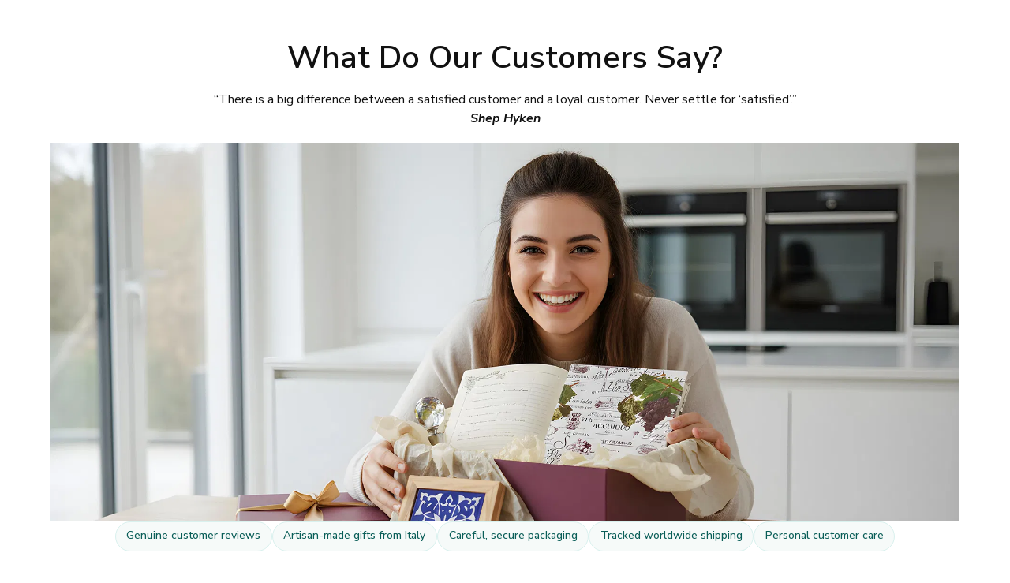

--- FILE ---
content_type: text/html; charset=UTF-8
request_url: https://www.italygiftsdirect.de/kundenbewertungen.php
body_size: 11153
content:
<!DOCTYPE html>
<html lang="en">
<head>
  <meta charset="utf-8">
  <title>Customer Testimonials | Italy Gifts Direct – Real Reviews from Happy Clients</title>
  <link rel="canonical" href="https://www.italygiftsdirect.com/testimonials.php">

  <!-- hreflang cluster -->
  <link rel="alternate" href="https://www.italygiftsdirect.com/testimonials.php" hreflang="en" />
  <link rel="alternate" href="https://www.italygiftsdirect.de/kundenbewertungen.php" hreflang="de" />
  <link rel="alternate" href="https://www.italygiftsdirect.es/testimonios.php" hreflang="es" />
  <link rel="alternate" href="https://www.italygiftsdirect.fr/temoignages-clients.php" hreflang="fr" />
  <link rel="alternate" href="https://www.italygiftsdirect.it/testimonianze.php" hreflang="it" />
  <link rel="alternate" href="https://www.italygiftsdirect.nl/klant-getuigenissen.php" hreflang="nl" />
  <link rel="alternate" href="https://www.italygiftsdirect.se/kundberattelser.php" hreflang="sv" />
  <link rel="alternate" href="https://www.italygiftsdirect.com/testimonials.php" hreflang="x-default" />

  <meta name="description" content="Read genuine customer testimonials and reviews of Italy Gifts Direct. Discover what our clients say about our artisan-made Italian gifts, careful packaging, and personal customer care.">

  <!-- Open Graph -->
  <meta property="og:type" content="website">
  <meta property="og:title" content="Customer Testimonials | Italy Gifts Direct – Real Reviews">
  <meta property="og:description" content="See what customers around the world say about Italy Gifts Direct: authentic Italian gifts, exceptional service and tracked worldwide shipping.">
  <meta property="og:url" content="https://www.italygiftsdirect.com/testimonials.php">
  <meta property="og:site_name" content="Italy Gifts Direct">
  <meta property="og:image" content="https://italygiftsdirect.b-cdn.net/images/snippets/index.jpg">
  <meta property="og:image:width" content="1200">
  <meta property="og:image:height" content="630">

  <!-- Twitter -->
  <meta name="twitter:card" content="summary_large_image">
  <meta name="twitter:title" content="Customer Testimonials | Italy Gifts Direct">
  <meta name="twitter:description" content="Genuine reviews of Italy Gifts Direct from customers who love handmade Italian gifts.">
  <meta name="twitter:image" content="https://italygiftsdirect.b-cdn.net/images/snippets/index.jpg">

  <!-- Performance -->
  <link rel="preconnect" href="https://fonts.googleapis.com">
  <link rel="preconnect" href="https://fonts.gstatic.com" crossorigin>
  <link rel="preconnect" href="https://italygiftsdirect.b-cdn.net" crossorigin>

  <!-- Fonts -->
  <link href="https://fonts.googleapis.com/css2?family=Nunito+Sans:ital,opsz,wght@0,6..12,200..1000;1,6..12,200..1000&family=Sarala:wght@400;700&display=swap" rel="stylesheet">

  <!-- Page stylesheet -->
  <link rel="stylesheet" href="https://www.italygiftsdirect.com/css/master-page.css">
  <!-- Icons -->
  <link rel="stylesheet" href="https://use.fontawesome.com/releases/v5.7.2/css/all.css">

  <!-- jQuery (global) -->
  <script src="https://www.italygiftsdirect.com/js/jquery.js"></script>

  <!-- Viewport -->
  <meta name="viewport" content="width=device-width, initial-scale=1.0">

  <!-- JSON-LD: WebPage / CollectionPage -->
  <script type="application/ld+json">
  {
    "@context": "https://schema.org",
    "@type": ["WebPage", "CollectionPage"],
    "@id": "https://www.italygiftsdirect.com/testimonials.php#webpage",
    "url": "https://www.italygiftsdirect.com/testimonials.php",
    "name": "Customer Testimonials | Italy Gifts Direct",
    "inLanguage": "en",
    "description": "Genuine customer testimonials and reviews of Italy Gifts Direct, an online store offering authentic, artisan-made gifts from Italy.",
    "about": [
      "Italy Gifts Direct reviews",
      "customer testimonials",
      "Italian artisan gifts",
      "handmade products from Italy",
      "Italian leather bags",
      "Murano glass gifts",
      "Italian ceramics"
    ],
    "isPartOf": {
      "@type": "WebSite",
      "@id": "https://www.italygiftsdirect.com/#website"
    },
    "breadcrumb": {
      "@id": "https://www.italygiftsdirect.com/testimonials.php#breadcrumb"
    },
    "dateModified": "2025-11-27"
  }
  </script>

  <!-- JSON-LD: Article (testimonials content) -->
  <script type="application/ld+json">
  {
    "@context": "https://schema.org",
    "@type": "Article",
    "mainEntityOfPage": {
      "@type": "WebPage",
      "@id": "https://www.italygiftsdirect.com/testimonials.php"
    },
    "headline": "Client testimonials",
    "image": [
      "https://italygiftsdirect.b-cdn.net/images/snippets/index.jpg"
    ],
    "datePublished": "2020-01-13T08:00:00+01:00",
    "dateModified": "2025-11-27T09:00:00+01:00",
    "author": {
      "@type": "Person",
      "name": "Editor"
    },
    "publisher": {
      "@type": "Organization",
      "name": "Italy Gifts Direct",
      "logo": {
        "@type": "ImageObject",
        "url": "https://italygiftsdirect.b-cdn.net/images/logo.png"
      }
    },
    "description": "Client testimonials and customer reviews about Italy Gifts Direct, highlighting quality, service and worldwide delivery."
  }
  </script>

  <!-- JSON-LD: FAQPage (trust / reviews) -->
  <script type="application/ld+json">
  {
    "@context": "https://schema.org",
    "@type": "FAQPage",
    "mainEntity": [
      {
        "@type": "Question",
        "name": "Are the reviews on Italy Gifts Direct genuine?",
        "acceptedAnswer": {
          "@type": "Answer",
          "text": "Yes. Our testimonials are genuine comments sent by customers from around the world after receiving their orders. They reflect real experiences with our products, packaging, customer service and delivery."
        }
      },
      {
        "@type": "Question",
        "name": "What do customers value most about Italy Gifts Direct?",
        "acceptedAnswer": {
          "@type": "Answer",
          "text": "Customers frequently mention the quality of our artisan-made Italian products, careful packaging, prompt tracked shipping from Italy and personal customer care throughout the ordering process."
        }
      },
      {
        "@type": "Question",
        "name": "Do you ship Italian gifts worldwide?",
        "acceptedAnswer": {
          "@type": "Answer",
          "text": "Yes. We ship worldwide from Italy using trusted courier and postal services. Orders are securely packed and we provide tracking details wherever possible."
        }
      }
    ]
  }
  </script>

  <!-- JSON-LD: BreadcrumbList -->
  <script type="application/ld+json">
  {
    "@context": "https://schema.org",
    "@type": "BreadcrumbList",
    "@id": "https://www.italygiftsdirect.com/testimonials.php#breadcrumb",
    "itemListElement": [
      {
        "@type": "ListItem",
        "position": 1,
        "item": {
          "@id": "https://www.italygiftsdirect.com/",
          "name": "Home"
        }
      },
      {
        "@type": "ListItem",
        "position": 2,
        "item": {
          "@id": "https://www.italygiftsdirect.com/testimonials.php",
          "name": "Testimonials"
        }
      }
    ]
  }
  </script>
</head>

<body>
<a href="#content-frame" class="skip-link">Skip to main content</a>

<div class="top-banner-wrap">
  </div>

<main id="content-frame" role="main">

  <div class="gap"></div>

  <!-- HERO -->
  <section class="wrap-100 gap" aria-label="Testimonials hero section">
    <h1 class="page-title">What Do Our Customers Say?</h1>
    <p class="centred gap">
      “There is a big difference between a satisfied customer and a loyal customer. Never settle for ‘satisfied’.”
      <br>
      <strong><em>Shep Hyken</em></strong>
    </p>

    <!-- HERO IMAGE BELOW THE FIRST TEXT BLOCK -->
  <div class="index-wide-image">
    <img src="https://italygiftsdirect.b-cdn.net/images/testimonials/testimonials.jpg"
         alt="kundenbewertungen – hero image">
  </div>

  <div class="index-wide-image-mobile">
    <img src="https://italygiftsdirect.b-cdn.net/images/testimonials/testimonials-mobile.jpg"
         alt="kundenbewertungen – mobile hero image">
  </div>

    <!-- Trust badges -->
    <ul class="benefit-badges centred gap" aria-label="Why customers recommend us">
      <li>Genuine customer reviews</li>
      <li>Artisan-made gifts from Italy</li>
      <li>Careful, secure packaging</li>
      <li>Tracked worldwide shipping</li>
      <li>Personal customer care</li>
    </ul>
  </section>

  <!-- INTRO COPY -->
  <section class="wrap-100 gap" aria-label="Introduction to customer reviews">
    <h2 class="page-subtitle">Real Stories from Customers Around the World</h2>
    <p>
      When someone chooses a gift from Italy Gifts Direct, they are trusting us with an important moment – a birthday, an anniversary, a wedding, a thank-you, or simply a treat for themselves. After their orders arrive, many customers write to tell us about their experience of our <strong>Italian artisan gifts</strong>, packaging and service.
    </p>
    <p>
      Below you’ll find a selection of genuine comments from customers in the UK, USA, Europe, Australia and beyond. They reflect what matters most to us: beautiful, authentic products, sent with care, and supported by friendly, responsive customer service.
    </p>
  </section>

  <!-- FEATURED TESTIMONIALS GRID -->
  <section class="wrap-100 gap" aria-label="Featured customer testimonials">
    <h2 class="page-subtitle">Featured Customer Highlights</h2>

    <div class="customers-wrap">

      <div class="customers-panel">
        <span class="customers-icon">
          <img src="https://www.italygiftsdirect.com/images/index/female-icon.png" alt="Customer icon">
        </span>
        <p class="index-text">
          “I love my bag. The quality of the leather is superior and the bag is very well made. It’s just beautiful! Also, this company is very easy to deal with. I mistakenly ordered the wrong bag and they made the return and replacement a very smooth process. Wonderful company and products – I highly recommend!”
          <br><br>
          <strong>Lisa C. (USA)</strong>
        </p>
      </div>

      <div class="customers-panel">
        <span class="customers-icon">
          <img src="https://www.italygiftsdirect.com/images/index/female-icon.png" alt="Customer icon">
        </span>
        <p class="index-text">
          “I have just received the goods I ordered from Italy Gifts Direct. I am absolutely delighted with the olive wood cheese boards made specially after I put in my order and with the beautiful olive wood beads too. The ceramics are so pretty as well. Everything came wrapped up very carefully and the delivery service was perfect with the goods arriving much quicker than I expected. Customer care is second to none. I would certainly recommend Italy Gifts Direct to others and hope to use their services again before too long.”
          <br><br>
          <strong>Nancy B. (Scotland)</strong>
        </p>
      </div>

      <div class="customers-panel">
        <span class="customers-icon">
          <img src="https://www.italygiftsdirect.com/images/index/male-icon.png" alt="Customer icon">
        </span>
        <p class="index-text">
          “Finding Italy Gifts Direct was the happiest of accidents! I come from a very large, and very proud, Italian-American family and I was in need of a last minute gift. I ordered a gorgeous cheeseboard for my uncle’s birthday. The board arrived early and was beyond everyone’s hopes and expectations. Italy Gifts Direct should be on everyone’s short list of gift options. The only downside has been the envy the board has caused – now I need to order something for my mother, my sisters, my aunt…”
          <br><br>
          <strong>Alex M. (USA)</strong>
        </p>
      </div>

    </div>

    <p class="centred gap">
      <a href="/" class="page-panel-link">Browse Italian Gifts</a>
    </p>
  </section>

  <!-- FULL TESTIMONIALS LIST -->
  <section class="wrap-100 gap" aria-label="Customer testimonials list">
    <h2 class="page-subtitle">More Kind Words from Our Customers</h2>

    <div class="customers-wrap">

      <div class="customers-panel">
        <span class="customers-icon">
          <img src="https://www.italygiftsdirect.com/images/index/male-icon.png" alt="Customer icon">
        </span>
        <p class="index-text">
          “My order arrived yesterday, which was a lot faster than I expected since it was coming from Italy. The packaging was well done and nothing was damaged in transit. The olive wood bowls are beautiful! Just magnificent! I admire both the beauty of the wood and the craftsmanship required to make them. My experience with your company has been very good, especially since I was a little nervous about buying goods from overseas – a lot can go wrong, but it did not. In fact, everything went very well indeed.”
          <br><br>
          <strong>Ashley C. (USA)</strong>
        </p>
      </div>

      <div class="customers-panel">
        <span class="customers-icon">
          <img src="https://www.italygiftsdirect.com/images/index/female-icon.png" alt="Customer icon">
        </span>
        <p class="index-text">
          “From start to finish; the process of finding, communicating with, ordering, paying &amp; receiving our order could not have been a more simple &amp; stress free experience. I would definitely, without hesitation, make use of the services of Italy Gifts Direct again. I’m a fan!”
          <br><br>
          <strong>Peta-Ann S. (Corporate Gift Customer)</strong>
        </p>
      </div>

      <div class="customers-panel">
        <span class="customers-icon">
          <img src="https://www.italygiftsdirect.com/images/index/female-icon.png" alt="Customer icon">
        </span>
        <p class="index-text">
          “I have received my vintage leather woven handbag in record time. What a service, brilliant. The bag is deliciously gorgeous – just what I needed. Thank you.”
          <br><br>
          <strong>Victoria L. (UK)</strong>
        </p>
      </div>

      <div class="customers-panel">
        <span class="customers-icon">
          <img src="https://www.italygiftsdirect.com/images/index/male-icon.png" alt="Customer icon">
        </span>
        <p class="index-text">
          “I am a big fan of Italian coffee, and was searching for a particular set of cups to serve it. I tried many sites, even the manufacturer of the cups, and wasn’t able to purchase them. Polly at the Italian shop responded quickly. They were able to find the set and ship it to me across the globe in less than a week. I received a well packaged set of 6 cups and saucers in excellent condition. I was also surprised at how affordable they were. Italy Gifts Direct came through for me and they will for you too!”
          <br><br>
          <strong>Jim V. (USA)</strong>
        </p>
      </div>

      <div class="customers-panel">
        <span class="customers-icon">
          <img src="https://www.italygiftsdirect.com/images/index/female-icon.png" alt="Customer icon">
        </span>
        <p class="index-text">
          “I love my bag. The quality of the leather is superior and the bag is very well made. It’s just beautiful! Also, this company is very easy to deal with. I mistakenly ordered the wrong bag and they made the return and replacement a very smooth process. Wonderful company and products – I highly recommend!”
          <br><br>
          <strong>Lisa C. (USA)</strong>
        </p>
      </div>

      <div class="customers-panel">
        <span class="customers-icon">
          <img src="https://www.italygiftsdirect.com/images/index/female-icon.png" alt="Customer icon">
        </span>
        <p class="index-text">
          “I recently purchased a beautiful Italian necklace from Italy Gifts Direct, and I’m thrilled with the quality and craftsmanship. The intricate details and elegant design make it a standout piece in my collection. Shipping was fast, and the customer service was top-notch. Highly recommend!”
          <br><br>
          <strong>Emily R. (USA)</strong>
        </p>
      </div>

      <div class="customers-panel">
        <span class="customers-icon">
          <img src="https://www.italygiftsdirect.com/images/index/female-icon.png" alt="Customer icon">
        </span>
        <p class="index-text">
          “The Italian shop is a wonderful place to shop. The quality of the merchandise is superb. The customer service is stellar. If you need help in choosing a gift they can guide you to the perfect choice. Shipping is fast. We were thrilled with the merchandise and personalized customer care. They are definitely rated five star!”
          <br><br>
          <strong>Deborah T. W. (USA)</strong>
        </p>
      </div>

      <div class="customers-panel">
        <span class="customers-icon">
          <img src="https://www.italygiftsdirect.com/images/index/female-icon.png" alt="Customer icon">
        </span>
        <p class="index-text">
          “Absolutely delighted with my purchase from Italy Gifts Direct! The Italian bracelet I bought is stunning and has become my favourite accessory. The whole experience, from browsing the site to receiving my order, was seamless. A big thumbs up for excellent service and gorgeous jewellery!”
          <br><br>
          <strong>Sarah W. (AUS)</strong>
        </p>
      </div>

      <div class="customers-panel">
        <span class="customers-icon">
          <img src="https://www.italygiftsdirect.com/images/index/female-icon.png" alt="Customer icon">
        </span>
        <p class="index-text">
          “My experience with Italy Gifts Direct was fantastic. I ordered a pair of Italian earrings, and they exceeded my expectations. The craftsmanship is superb, and they arrived beautifully packaged. I’ll definitely be shopping here again for unique, high-quality Italian jewellery.”
          <br><br>
          <strong>Emma T. (UK)</strong>
        </p>
      </div>

      <div class="customers-panel">
        <span class="customers-icon">
          <img src="https://www.italygiftsdirect.com/images/index/female-icon.png" alt="Customer icon">
        </span>
        <p class="index-text">
          “Ordering two Christmas gifts from Italy Gifts Direct this past season has been one of the nicest experiences I have had for years. From the first moment I discovered the website I could see that this was something special. And when the gorgeous, hand-carved bowls arrived here in the USA, in time for Christmas (just as promised!), I was more than right! Two lovely and quite different pieces, carved especially for my order, beautifully made, beautifully finished, packed to withstand the bomb, and with thorough instructions on their care. Needless to say, the recipients are thrilled! In this era of slipshod merchandise – plastic, fiberboard, or otherwise – these beautiful bowls will live forever, just as beautiful as they are now. Wonderful!”
          <br><br>
          <strong>Jennifer W. (USA)</strong>
        </p>
      </div>

      <div class="customers-panel">
        <span class="customers-icon">
          <img src="https://www.italygiftsdirect.com/images/index/female-icon.png" alt="Customer icon">
        </span>
        <p class="index-text">
          “We have bought several products from Italy Gifts Direct and have always been thrilled with the quality of the items. The prices are also excellent and delivery is always prompt. A great company to deal with. Thank you for making such wonderful gems from Italy available. You’ll be hearing from us again soon!”
          <br><br>
          <strong>Malene &amp; Liam N. (NZ)</strong>
        </p>
      </div>

      <div class="customers-panel">
        <span class="customers-icon">
          <img src="https://www.italygiftsdirect.com/images/index/female-icon.png" alt="Customer icon">
        </span>
        <p class="index-text">
          “I found Italy Gifts Direct quite by chance browsing one day on the Understanding Italy website (which is fabulous, by the way, and well worth a read for anyone interested in all things Italian). I was immediately hooked, particularly with the range and quality of the leather handbags and briefcases. Polly was extremely helpful in giving more information on the product I was interested in and always came back straight away with a friendly response. I am sure this is not the only time I will buy from Italy Gifts Direct and I would have no hesitation in recommending them.”
          <br><br>
          <strong>Gail C. (UK)</strong>
        </p>
      </div>

    </div>
  </section>

  <!-- CLOSING CTA -->
  <section class="wrap-100 gap" aria-label="Shop after reading testimonials">
    <h2 class="page-subtitle">Ready to Choose Your Italian Gift?</h2>
    <p>
      If these stories have inspired you, we’d love to help you find the right <strong>Italian artisan gift</strong> – whether it’s a leather bag, hand-painted ceramic, Murano glass, olive wood board, jewellery or a curated gift set. Every order is prepared with the same care and attention described in our customer testimonials.
    </p>
    <p class="centred">
      <a href="/" class="page-panel-link">Browse Italian Gifts</a>
    </p>
  </section>

</main>

  <style>
    #site-footer.igd-footer {
      --igd-bg:#0b0b0c; --igd-elev:#121214; --igd-text:#f5f5f7; --igd-dim:#c9c9cf;
      --igd-accent:#ffcf33; --igd-accent-2:#46a6ff; --igd-radius:16px; --igd-gap:clamp(10px, 1.6vw, 16px);
      --igd-focus:#7cc0ff;
    }
    #site-footer.igd-footer {
      position:relative;
      background:linear-gradient(180deg,var(--igd-bg),#050506);
      color:var(--igd-text);
      padding:0;
      font-size:15px;
      line-height:1.6;
      width:100%;
      overflow-x:clip;
    }
    #site-footer.igd-footer a { color:var(--igd-text); text-decoration:none; }
    #site-footer.igd-footer a:hover { text-decoration:underline; text-decoration-color:var(--igd-accent-2); }
    #site-footer.igd-footer a:focus-visible { outline:2px solid var(--igd-focus); outline-offset:2px; border-radius:6px; }
    #site-footer.igd-footer img { max-width:100%; height:auto; }

    /* Social row */
    .igd-footer__brand--social-only { display:flex; align-items:center; justify-content:center; gap:var(--igd-gap); padding:16px 24px; }
    .igd-footer__social { display:flex; gap:10px; align-items:center; }
    .igd-social { display:inline-flex; width:36px; height:36px; border-radius:999px; background:#1a1a1d; border:1px solid #2a2a2e; align-items:center; justify-content:center; }
    .igd-social svg { width:18px; height:18px; fill:var(--igd-text); opacity:.9; transition:transform .2s ease, opacity .2s ease; }
    .igd-social:hover svg { transform:translateY(-2px); opacity:1; }

    /* Grid */
    .igd-footer__grid { display:grid; grid-template-columns: repeat(4, minmax(200px, 1fr)); gap: var(--igd-gap); padding: 8px 24px 24px; }
    .igd-footer__col { background:#0e0e11; border:1px solid #202024; border-radius:var(--igd-radius); padding:12px; }
    .igd-footer__h { font-size:16px; margin:0 0 6px; color:#ffffff; font-weight:700; }
    .igd-list { list-style:none; margin:0; padding:0; }
    .igd-list li { margin:4px 0; }
    .igd-list a { color:var(--igd-dim); }
    .igd-list a:hover { color:var(--igd-text); }

    /* Guides row */
    .igd-footer__guides {
      padding: 8px 24px 20px;
      border-top: 1px solid #1f1f22;
      border-bottom: 1px solid #1f1f22;
      margin-top: 4px;
    }
    .igd-footer__guides-title { margin: 0 0 6px; }
    .igd-footer__guides-wrap { display: flex; gap: 32px; flex-wrap: wrap; }
    .igd-footer__guides-wrap .igd-list { flex: 1 1 220px; margin-top: 4px; }

    /* Legal */
    .igd-footer__legal {
      border-top:1px solid #1f1f22;
      padding:14px 24px 24px;
      color:var(--igd-dim);
      display:flex;
      flex-wrap:wrap;
      gap:8px 16px;
      align-items:center;
      justify-content:center;
      text-align:center;
    }
    .igd-footer__legal p { margin:0; }

    /* Back to top */
    .igd-backtotop {
      position:fixed;
      right:16px;
      bottom:16px;
      width:44px;
      height:44px;
      border-radius:999px;
      border:1px solid #2a2a2e;
      background:#1a1a1d;
      color:var(--igd-text);
      display:grid;
      place-items:center;
      box-shadow:0 6px 20px rgba(0,0,0,.35);
      cursor:pointer;
      opacity:0;
      pointer-events:none;
      transform:translateY(10px);
      transition:opacity .25s ease, transform .25s ease;
      z-index:10001;
    }
    .igd-backtotop svg { width:22px; height:22px; fill:currentColor; }
    .igd-backtotop.is-visible { opacity:1; pointer-events:auto; transform:translateY(0); }

    @media (max-width:1024px){
      .igd-footer__grid{ grid-template-columns:repeat(2, minmax(0, 1fr)); }
    }
    @media (max-width:640px){
      .igd-footer__grid{ grid-template-columns:1fr; }
      .igd-footer__brand--social-only{ padding:12px 16px; }
      .igd-footer__guides { padding: 8px 16px 16px; }
      .igd-footer__guides-wrap { flex-direction: column; gap: 8px; }
    }

    /* TOP AREA: Newsletter (CTA only) + centered brand/links under it */
    #site-footer .igdf-top {
      padding: 18px 24px 10px;
      border-bottom: 1px solid #1f1f22;
    }
    #site-footer .igdf-narrow {
      max-width: 560px;
      margin: 0 auto;
    }
    #site-footer .igdf-promo-note {
      display:flex;
      align-items:baseline;
      justify-content:center;
      gap:8px;
      margin: 0 auto 12px;
      padding: 8px 12px;
      border-radius: 999px;
      background: #1a1a1d;
      border: 1px solid #2a2a2e;
      box-shadow: 0 1px 0 #000 inset, 0 0 0 1px #000;
      font-size: 14px;
      color: var(--igd-dim);
      text-align:center;
    }
    #site-footer .igdf-promo-note strong { color: var(--igd-accent); font-weight: 800; }

    #site-footer .igdf-nl-card{
      background:#0e0e11;
      border:1px solid #202024;
      border-radius: var(--igd-radius);
      padding: 14px;
    }
    #site-footer .igdf-nl-title{
      margin:0 0 8px;
      font-size:16px;
      font-weight:700;
      color:#fff;
      text-align:left;
    }
    #site-footer .igdf-nl-intro{
      margin:0 0 12px;
      color: var(--igd-dim);
      font-size:14px;
      line-height:1.5;
    }
    #site-footer .igdf-nl-btn{
      appearance:none;
      display:inline-flex;
      align-items:center;
      justify-content:center;
      width:100%;
      border:0;
      border-radius:999px;
      padding: 12px 16px;
      margin-top: 10px;
      background: linear-gradient(180deg, #2563eb, #1d4ed8);
      color:#fff;
      font-weight:800;
      cursor:pointer;
      transition: transform .06s ease, filter .2s ease;
    }
    #site-footer .igdf-nl-btn:hover{ filter: brightness(1.05); }
    #site-footer .igdf-nl-btn:active{ transform: translateY(1px); }

    #site-footer .igdf-nl-privacy{
      margin: 12px 0 0;
      font-size: 12px;
      color: rgba(201,201,207,0.92);
      line-height:1.6;
    }

    /* Brand block under CTA */
    #site-footer .igdf-brand-block{
      padding: 14px 0 6px;
      text-align:center;
    }
    #site-footer .igdf-logo{
      display:inline-flex;
      align-items:center;
      justify-content:center;
      margin: 6px 0 8px;
    }
    #site-footer .igdf-logo img{
      height: 44px;
      width: auto;
      display:block;
      filter: brightness(1.05);
    }
    #site-footer .igdf-tagline{
      margin: 0 auto 10px;
      max-width: 44ch;
      color: var(--igd-dim);
      font-size: 14px;
      line-height: 1.55;
    }
    #site-footer .igdf-mini{
      display:flex;
      flex-wrap:wrap;
      align-items:center;
      justify-content:center;
      gap: 10px 18px;
      font-size: 14px;
      margin: 0 auto;
      padding: 0;
    }
    #site-footer .igdf-mini a{ color: var(--igd-dim); }
    #site-footer .igdf-mini a:hover{ color: var(--igd-text); }

    @media (max-width: 560px){
      #site-footer .igdf-top { padding: 16px 16px 10px; }
      #site-footer .igdf-mini{ gap: 10px 14px; }
    }
  </style>
  
<footer id="site-footer" role="contentinfo" class="igd-footer" aria-label="Italy Gifts Direct Deutschland Footer">

  <section class="igdf-top" aria-label="Newsletter Anmeldung">
    <div class="igdf-narrow">

      <div class="igdf-promo-note" role="note" aria-label="Aktion">
        <span>Heute 10% sparen</span>
        <strong>nur für Newsletter-Abonnenten</strong>
      </div>

      <div class="igdf-nl-card" id="igdf-newsletter-form">

        <h2 class="igdf-nl-title">Newsletter</h2>

        <p class="igdf-nl-intro">
          Melde dich für unseren kostenlosen Newsletter „I Love Italy“ an und erhalte deinen 10% Willkommensrabatt.
          Die Anmeldung erfolgt über unsere Hauptseite (italygiftsdirect.com) – inklusive E-Mail-Bestätigung.
        </p>

        <a class="igdf-nl-btn" href="https://www.italygiftsdirect.com/newsletter/?lang=de&amp;src=de&amp;return=https%3A%2F%2Fwww.italygiftsdirect.de%2Fkundenbewertungen.php">
          Zum Newsletter anmelden
        </a>

        <p class="igdf-nl-privacy">
          Du kannst dich jederzeit abmelden. Details findest du in unserer
          <a href="https://www.italygiftsdirect.com/privacy.php" target="_blank" rel="noopener">Datenschutzerklärung</a>.
        </p>
      </div>

      <div class="igdf-brand-block" aria-label="Footer Marke und Links">
        <a href="https://www.italygiftsdirect.de/" class="igdf-logo" aria-label="Italy Gifts Direct Deutschland">
          <img src="https://www.italygiftsdirect.com/images/logo.png" alt="Italy Gifts Direct">
        </a>
        <p class="igdf-tagline">Handgefertigte Geschenke aus Italien – wunderschön, authentisch, bereit zum Verschenken.</p>

        <nav class="igdf-mini" aria-label="Wichtige Links">
          <a href="/geschenksets.php">Geschenksets</a>
          <a href="/luxus-italienische-produkte.php">Luxus</a>
          <a href="/italienische-weihnachtsprodukte.php">Weihnachten</a>
          <a href="/newsletter-offer.php">Newsletter-Angebot</a>
          <a href="/personalised-gifts.php">Personalisierte Geschenke</a>
        </nav>
      </div>

    </div>
  </section>

  <div class="igd-footer__brand igd-footer__brand--social-only" aria-label="Folge Italy Gifts Direct">
    <nav class="igd-footer__social" aria-label="Social Links">
      <a class="igd-social" href="https://www.youtube.com/channel/UCHao3jpzM-RzJ1LNVSRLnrA" target="_blank" rel="noopener noreferrer nofollow" aria-label="YouTube">
        <svg viewBox="0 0 24 24" aria-hidden="true"><path d="M23.5 6.2a4 4 0 0 0-2.8-2.8C18.9 3 12 3 12 3s-6.9 0-8.7.4A4 4 0 0 0 .5 6.2 41 41 0 0 0 0 12a41 41 0 0 0 .5 5.8 4 4 0 0 0 2.8 2.8C5.1 21 12 21 12 21s6.9 0 8.7-.4a4 4 0 0 0 2.8-2.8A41 41 0 0 0 24 12a41 41 0 0 0-.5-5.8zM9.7 15.5V8.5L15.8 12l-6.1 3.5z"/></svg>
      </a>
      <a class="igd-social" href="https://www.instagram.com/italygiftsdirect" target="_blank" rel="noopener noreferrer nofollow" aria-label="Instagram">
        <svg viewBox="0 0 24 24" aria-hidden="true"><path d="M7 2h10a5 5 0 0 1 5 5v10a5 5 0 0 1-5 5H7a5 5 0 0 1-5-5V7a5 5 0 0 1 5-5zm0 2a3 3 0 0 0-3 3v10a3 3 0 0 0 3 3h10a3 3 0 0 0 3-3V7a3 3 0 0 0-3-3H7zm5 3.5A5.5 5.5 0 1 1 6.5 13 5.5 5.5 0 0 1 12 7.5zm0 2A3.5 3.5 0 1 0 15.5 13 3.5 3.5 0 0 0 12 9.5zM18 6.8a1.2 1.2 0 1 1-1.2 1.2A1.2 1.2 0 0 1 18 6.8z"/></svg>
      </a>
      <a class="igd-social" href="https://www.facebook.com/profile.php?id=61576921780024&locale=it_IT" target="_blank" rel="noopener noreferrer nofollow" aria-label="Facebook">
        <svg viewBox="0 0 24 24" aria-hidden="true"><path d="M22 12a10 10 0 1 0-11.6 9.9v-7h-2.6V12h2.6V9.7c0-2.6 1.6-4 3.9-4 1.1 0 2.2.2 2.2.2v2.4h-1.3c-1.3 0-1.7.8-1.7 1.6V12h2.9l-.5 2.9h-2.4v7A10 10 0 0 0 22 12"/></svg>
      </a>
      <a class="igd-social" href="https://www.pinterest.com/knowitaly" target="_blank" rel="noopener noreferrer nofollow" aria-label="Pinterest">
        <svg viewBox="0 0 24 24" aria-hidden="true"><path d="M12.2 2C6.8 2 4 5.6 4 9c0 1.9.7 3.6 2.3 4.2.3.1.6 0 .7-.3l.5-1.7c.1-.3.1-.5-.2-.8-.5-.6-.8-1.6-.8-2.4 0-2.3 1.8-4.5 5.1-4.5 2.7 0 4.6 1.6 4.6 4.2 0 3.2-1.4 5.9-3.4 5.9-1.1 0-2-1-1.7-2.1.3-1.2.9-2.6.9-3.5 0-.8-.4-1.5-1.3-1.5-1 0-1.8 1.1-1.8 2.5 0 .9.3 1.5.3 1.5s-1.2 4.9-1.3 5.7c-.4 1.7 0 3.8 0 3.8s.1.2.2.3c.1.1.2.1.3-.1.4-.6 1.5-2.4 1.8-3.6.1-.5.7-2.4.7-2.4.4.7 1.6 1.3 2.8 1.3 3.7 0 6.2-3.4 6.2-7.9C18.8 5 16 2 12.2 2z"/></svg>
      </a>
    </nav>
  </div>

  <!-- Everything below unchanged from your file -->
  
  <div class="igd-footer__grid">
    <nav class="igd-footer__col" aria-label="Taschen & Leder">
      <h2 class="igd-footer__h">Taschen &amp; Leder</h2>
      <ul class="igd-list">
        <li><a href="/lederprodukte.php"><strong>Lederprodukte</strong></a></li>
        <li><a href="/handtaschen.php">Handtaschen</a></li>
        <li><a href="/schultertaschen.php">Schultertaschen</a></li>
        <li><a href="/rucksacke.php">Rucksäcke</a></li>
        <li><a href="/herrentaschen.php">Herrentaschen</a></li>
        <li><a href="/businesstaschen.php">Businesstaschen</a></li>
        <li><a href="/italienische-leder-reisetaschen.php">Reisetaschen</a></li>
        <li><a href="/geldborsen-manner.php">Geldbörsen (Herren)</a></li>
        <li><a href="/geldborsen-frauen.php">Geldbörsen (Damen)</a></li>
        <li><a href="/luxuskollektion.php">Luxuskollektion</a></li>
        <li><a href="/lederobjekte.php">Lederobjekte</a></li>
        <li><a href="/budgettaschen.php">Budgettaschen</a></li>
      </ul>
    </nav>

    <nav class="igd-footer__col" aria-label="Ohne Leder & Strand">
      <h2 class="igd-footer__h">Ohne Leder &amp; Strand</h2>
      <ul class="igd-list">
        <li><a href="/produkte-ohne-leder.php"><strong>Produkte ohne Leder</strong></a></li>
        <li><a href="/italienische-nicht-leder-reisetaschen.php">Reisetaschen (ohne Leder)</a></li>
        <li><a href="/italienische-vegane-taschen.php">Vegane Taschen</a></li>
        <li><a href="/italienische-hybridtaschen.php">Hybridtaschen</a></li>
        <li><a href="/italienische-strandtaschen.php">Strandtaschen</a></li>
      </ul>

      <h2 class="igd-footer__h" style="margin-top:12px;">Wohnaccessoires</h2>
      <ul class="igd-list">
        <li><a href="/heimdekorationsprodukte.php"><strong>Heimdekoration</strong></a></li>
        <li><a href="/kerzen.php">Kerzen</a></li>
        <li><a href="/duftdiffusoren.php">Duftdiffusoren</a></li>
      </ul>
    </nav>

    <nav class="igd-footer__col" aria-label="Schmuck & Murano">
      <h2 class="igd-footer__h">Schmuck</h2>
      <ul class="igd-list">
        <li><a href="/schmuckprodukte.php"><strong>Schmuckprodukte</strong></a></li>
        <li><a href="/halsketten.php">Halsketten</a></li>
        <li><a href="/armbander.php">Armbänder</a></li>
        <li><a href="/ohrringe.php">Ohrringe</a></li>
        <li><a href="/ringe.php">Ringe</a></li>
        <li><a href="/anhanger.php">Anhänger</a></li>
        <li><a href="/broschen.php">Broschen</a></li>
      </ul>

      <h2 class="igd-footer__h" style="margin-top:12px;">Murano Glas</h2>
      <ul class="igd-list">
        <li><a href="/muranoglasprodukte.php"><strong>Murano Glas Produkte</strong></a></li>
        <li><a href="/murano-halsketten.php">Murano Halsketten</a></li>
        <li><a href="/murano-armbander.php">Murano Armbänder</a></li>
        <li><a href="/murano-ohrringe.php">Murano Ohrringe</a></li>
        <li><a href="/murano-anhanger.php">Murano Anhänger</a></li>
        <li><a href="/glasobjekte.php">Glasobjekte</a></li>
        <li><a href="/muranoglas-sets.php">Murano Sets</a></li>
      </ul>
    </nav>

    <nav class="igd-footer__col" aria-label="Keramik, Sets & Anlässe">
      <h2 class="igd-footer__h">Keramik</h2>
      <ul class="igd-list">
        <li><a href="/keramikprodukte.php"><strong>Keramikprodukte</strong></a></li>
        <li><a href="/kaffeetassen.php">Kaffeetassen</a></li>
        <li><a href="/serviergeschirr.php">Serviergeschirr</a></li>
        <li><a href="/trinkgeschirr.php">Trinkgeschirr</a></li>
        <li><a href="/italienische-keramik-olivenolflaschen.php">Keramik-Ölflaschen</a></li>
        <li><a href="/italienische-salz-und-pfefferstreuer-und-muhlen.php">Salz &amp; Pfeffer</a></li>
        <li><a href="/fliesendekorativ.php">Dekorfliesen</a></li>
      </ul>

      <h2 class="igd-footer__h" style="margin-top:12px;">Anlässe &amp; Sets</h2>
      <ul class="igd-list">
        <li><a href="/geschenksets.php"><strong>Geschenksets</strong></a></li>
        <li><a href="/weinliebhaber.php">Für Weinliebhaber</a></li>
        <li><a href="/kaseliebhaber.php">Für Käseliebhaber</a></li>
        <li><a href="/italien-liebhaber.php">Für Italienliebhaber</a></li>
        <li><a href="/italienische-weihnachtsprodukte.php"><strong>Weihnachten</strong></a></li>
        <li><a href="/italienischer-christbaumschmuck.php">Christbaumschmuck</a></li>
        <li><a href="/italienischer-weihnachtlicher-tischschmuck.php">Tischdekoration</a></li>
      </ul>

      <h2 class="igd-footer__h" style="margin-top:12px;">Info</h2>
      <ul class="igd-list">
        <li><a href="/luxus-italienische-produkte.php">Luxus-Produkte</a></li>
        <li><a href="/olivenholzprodukte.php">Olivenholz</a></li>
        <li><a href="/stoffprodukte.php">Stoffe &amp; Schals</a></li>
        <li><a href="/erbeprodukte.php">Tradition &amp; Erbe</a></li>
        <li><a href="mailto:info@italygiftsdirect.com" rel="nofollow">E-Mail</a></li>
        <li><a href="https://www.understandingitaly.com" target="_blank" rel="noopener noreferrer nofollow">Understanding Italy</a></li>
      </ul>
    </nav>
  </div>

  <section class="igd-footer__guides" aria-label="Ratgeber">
    <h2 class="igd-footer__h igd-footer__guides-title">Ratgeber</h2>
    <div class="igd-footer__guides-wrap">
      <ul class="igd-list">
        <li><a href="/lederprodukte.php">Ratgeber: Lederprodukte</a></li>
        <li><a href="/italienische-leder-reisetaschen.php">Ratgeber: Reisetaschen</a></li>
        <li><a href="/produkte-ohne-leder.php">Ratgeber: Ohne Leder</a></li>
      </ul>
      <ul class="igd-list">
        <li><a href="/keramikprodukte.php">Ratgeber: Keramik</a></li>
        <li><a href="/muranoglasprodukte.php">Ratgeber: Murano Glas</a></li>
        <li><a href="/schmuckprodukte.php">Ratgeber: Schmuck</a></li>
        <li><a href="/olivenholzprodukte.php">Ratgeber: Olivenholz</a></li>
        <li><a href="/stoffprodukte.php">Ratgeber: Schals &amp; Stoffe</a></li>
        <li><a href="/italienische-weihnachtsprodukte.php">Ratgeber: Weihnachten</a></li>
      </ul>
    </div>
  </section>

  <div class="igd-footer__legal" aria-label="Rechtliches">
    <p>© <span id="igd-year">2025</span> Italy Gifts Direct. Alle Rechte vorbehalten.</p>
  </div>

  <button type="button" class="igd-backtotop" id="igd-backtotop" aria-label="Nach oben" title="Nach oben">
    <svg viewBox="0 0 24 24" aria-hidden="true"><path d="M12 5l7 7-1.4 1.4L13 8.8V20h-2V8.8L6.4 13.4 5 12z"/></svg>
  </button>
</footer>

<script>
(function(){
  var y = document.getElementById('igd-year');
  if (y) y.textContent = new Date().getFullYear();

  var btt = document.getElementById('igd-backtotop');
  function onScroll(){
    var yy = window.pageYOffset || document.documentElement.scrollTop || 0;
    if (btt){
      if (yy > 300){ btt.classList.add('is-visible'); }
      else { btt.classList.remove('is-visible'); }
    }
  }
  if (btt){
    window.addEventListener('scroll', onScroll, {passive:true});
    btt.addEventListener('click', function(){
      try { window.scrollTo({top:0, behavior:'smooth'}); }
      catch(e){ window.scrollTo(0,0); }
    });
    onScroll();
  }
})();
</script>

  <script>
  (function() {
    var _paq = window._paq = window._paq || [];
    _paq.push(['enableLinkTracking']);
    _paq.push(['enableHeartBeatTimer']);
    _paq.push(['trackPageView']);
    var u = "//www.digitalmedia68.com/analytics/piwik/";
    _paq.push(['setTrackerUrl', u + 'piwik.php']);
    _paq.push(['setSiteId', '34']);
    var d=document, g=d.createElement('script'), s=d.getElementsByTagName('script')[0];
    g.async = true; g.defer = true; g.src = u + "piwik.js";
    g.onerror = function(){ console.warn('Matomo failed to load:', g.src); };
    s.parentNode.insertBefore(g, s);
  })();
  </script>
  <noscript>
    <p><img src="//www.digitalmedia68.com/analytics/piwik/piwik.php?idsite=31&amp;rec=1"
            style="border:0" alt="" /></p>
  </noscript>

<!-- Scroll effects -->
<script src="https://www.italygiftsdirect.com/js/ScrollTrigger.min.js"></script>
<script src="https://www.italygiftsdirect.com/js/lenis.js"></script>
<script src="https://www.italygiftsdirect.com/js/lenis-script.js"></script>

</body>
</html>


--- FILE ---
content_type: text/css
request_url: https://www.italygiftsdirect.com/css/master-page.css
body_size: 13969
content:
/* =========================================================
   master-page.css
   Content layout for IGD pages
   ========================================================= */

/* ---------- tokens ---------- */
:root {
  --igd-bg: #ffffff;
  --igd-text: #111111;
  --igd-muted: #616161;
  --igd-border: #ececec;
  --igd-shadow-sm: 0 10px 28px rgba(0,0,0,.03);
  --igd-shadow-md: 0 16px 38px rgba(0,0,0,.03);
  --igd-green: #1aada3;
  --igd-green-hover: #158a83;
}

/* =========================================================
   BASE
   ========================================================= */
*,
*::before,
*::after {
  box-sizing: border-box;
}
body {
  margin: 0;
  background: var(--igd-bg);
  color: var(--igd-text);
  font-family: "Nunito Sans", system-ui, -apple-system, "Segoe UI", "Roboto", "Helvetica Neue", Arial, sans-serif;
  line-height: 1.5;
}
img {
  max-width: 100%;
  height: auto;
  display: block;
}
a {
  color: inherit;
  text-decoration: none;
}
a:focus-visible {
  outline: 2px solid var(--igd-green);
  outline-offset: 2px;
}
p {
  font-weight: 400;
}

/* small helpers */
.text-center { text-align: center; }
.centred { text-align: center; }
.gap { margin-bottom: 1.2rem; }

/* =========================================================
   TOP BANNER
   ========================================================= */
.top-banner-wrap {
  width: 100%;
  position: relative;
  z-index: 30;
  background: #fff;
}

/* =========================================================
   PAGE FRAME (90%)
   ========================================================= */
#content-frame {
  position: relative;
  width: 90%;
  margin: 50px auto 3.5rem;
}
@media (max-width: 900px) {
  #content-frame {
    width: 90%;
    margin-top: 20px;
  }
}

/* If the page has a hero just before main, tighten margin */
.igd-home-hero + main #content-frame,
.igd-home-hero + .igd-page #content-frame,
.igd-hero-banner + main #content-frame,
.igd-hero-banner + .igd-page #content-frame {
  margin-top: 3rem !important;
}
body.has-igd-header #content-frame {
  padding-top: var(--igd-header-h, 120px);
}
@media (max-width: 768px) {
  body.has-igd-header #content-frame {
    padding-top: var(--igd-header-h-mobile, 140px);
  }
}

/* =========================================================
   PAGE HERO VARIANTS (corporate / wedding / seasonal)
   ========================================================= */

/* Corporate – full-width hero with overlayed title */
.igd-hero-banner--corporate {
  background:
    linear-gradient(135deg, rgba(5, 9, 15, 0.85) 0%, rgba(5, 9, 15, 0.35) 55%, rgba(5, 9, 15, 0.8) 100%),
    url("https://italygiftsdirect.b-cdn.net/images/corporate/corporate/corporate-banner.jpg") center/cover no-repeat;
}

/* Wedding – update URL to your preferred hero image */
.igd-hero-banner--wedding {
  background:
    linear-gradient(135deg, rgba(10, 7, 20, 0.85) 0%, rgba(35, 15, 40, 0.35) 55%, rgba(10, 7, 20, 0.9) 100%),
    url("https://italygiftsdirect.b-cdn.net/images/weddings/wedding-banner.jpg") center/cover no-repeat;
}

/* Seasonal – update URL to your seasonal hero image */
.igd-hero-banner--seasonal {
  background:
    linear-gradient(135deg, rgba(17, 28, 43, 0.85) 0%, rgba(17, 28, 43, 0.35) 55%, rgba(17, 28, 43, 0.9) 100%),
    url("https://italygiftsdirect.b-cdn.net/images/seasonal/seasonal-banner.jpg") center/cover no-repeat;
}

/* Optional: stronger overlay on mobile so text stays readable */
@media (max-width: 768px) {
  .igd-hero-banner--corporate,
  .igd-hero-banner--wedding,
  .igd-hero-banner--seasonal {
    background-position: center;
    background-size: cover;
  }
}

/* =========================================================
   HERO: INDEX-WIDE IMAGE + OVERLAID TITLES
   Used on: index, corporate, wedding, seasonal
   ========================================================= */

/* Desktop + mobile image containers */
.index-wide-image,
.index-wide-image-mobile {
  width: 100%;
  margin: 0px 0 0 0;
  line-height: 0;
}
/* Page-specific tweak: Wedding Entourage hero spacing */
.page-entourage .index-wide-image,
.page-entourage .index-wide-image-mobile {
  margin-top: 40px;  /* tweak this up/down to taste */
}

.index-wide-image img,
.index-wide-image-mobile img {
  width: 100%;
  height: auto;
  display: block;
}

/* Hide mobile hero by default */
.index-wide-image-mobile {
  display: none;
}

/* Titles over the image */
.page-wide-title,
.page-wide-subtitle {
  position: relative;
  z-index: 2;
  width: 100%;
  text-align: center;
  color: #ffffff;
  text-shadow: 0px 3px 4px #000;
  font-family: "Sarala", "Nunito Sans", system-ui, -apple-system, "Segoe UI", sans-serif;
}

/* MAIN TITLE — lifted over the image + steady zoom out */
.page-wide-title {
  margin: -15rem auto 0; /* more negative = higher over hero */
  font-size: clamp(2.2rem, 3.7vw, 3.4rem);
  font-weight: 500;
  transform: scale(0.3);
  animation: igdScaleInTitle 3s forwards cubic-bezier(0.5, 1, 0.89, 1);
  animation-iteration-count: 1;
}

/* SUBTITLE — just below title, delayed zoom out */
.page-wide-subtitle {
  margin-top: -0.4rem;
  margin-bottom: 2.8rem;
  font-size: clamp(1.3rem, 2.4vw, 1.9rem);
  font-weight: 500;
  text-align: center;
  color: #fff;
  text-shadow: 0 3px 12px rgba(0,0,0,.7);

  opacity: 0;
  animation: igdScaleInSubtitle 5s forwards cubic-bezier(0.5, 1, 0.89, 1);
  animation-delay: 1s;
  animation-iteration-count: 1;
}

/* Desktop→mobile hero swap + slightly softer overlaying */
@media (max-width: 768px) {
  .index-wide-image {
    display: none;
  }
  .index-wide-image-mobile {
    display: block;
  }

  .page-wide-title {
    margin: -9rem auto 0;
    font-size: clamp(1.9rem, 5vw, 2.4rem);
  }
  .page-wide-subtitle {
    margin-top: 0;
    margin-bottom: 2.2rem;
    font-size: clamp(1.05rem, 4vw, 1.4rem);
  }
}

/* =========================================================
   HERO TITLE ANIMATIONS (steady zoom out, no bounce)
   ========================================================= */

@keyframes igdScaleInTitle {
  0% {
    opacity: 0;
    transform: scale(0.3);
  }
  100% {
    opacity: 1;
    transform: scale(1);
  }
}

@keyframes igdScaleInSubtitle {
  0% {
    opacity: 0;
    transform: scale(0.2);
  }
  100% {
    opacity: 1;
    transform: scale(1);
  }
}

/* =========================================================
   HOME HERO (index-test.php)
   ========================================================= */
.igd-home-hero {
  position: relative;
  width: 100%;
  min-height: 360px;
  display: grid;
  place-items: center;
  overflow: hidden;
}
.igd-home-hero .igd-hero-media {
  position: absolute;
  inset: 0;
  width: 100%;
  height: 100%;
}
.igd-home-hero .igd-hero-media img {
  width: 100%;
  height: 100%;
  object-fit: cover;
}
.igd-home-hero .igd-hero-media--mobile {
  display: none;
}
.igd-home-hero .igd-hero-overlay {
  position: absolute;
  inset: 0;
  background: radial-gradient(circle at top, rgba(0,0,0,0.1), rgba(0,0,0,0.6));
  pointer-events: none;
}
.igd-home-hero .igd-hero-content {
  position: relative;
  z-index: 2;
  text-align: center;
  color: #fff;
  max-width: 750px;
  padding: clamp(2.5rem, 6vw, 4rem) 1.5rem 3rem;
}

/* hero text (shared) */
.hero-kicker {
  font-size: 0.875rem;
  letter-spacing: 0.14em;
  text-transform: uppercase;
  opacity: 0.9;
  margin-bottom: 0.75rem;
}
.hero-title {
  font-size: clamp(2.1rem, 5vw, 3rem);
  line-height: 1.05;
  margin-bottom: 1rem;
}
.hero-subtitle {
  font-size: 1.05rem;
  max-width: 580px;
  margin: 0 auto 1.5rem;
  opacity: 0.95;
}
.hero-cta {
  display: inline-block;
  background: #f5b95a;
  color: #1f2933;
  font-weight: 600;
  padding: 0.7rem 1.8rem;
  border-radius: 999px;
  transition: transform 0.25s ease, box-shadow 0.25s ease;
  box-shadow: 0 10px 35px rgba(245,185,90,0.45);
}
.hero-cta:hover,
.hero-cta:focus-visible {
  transform: translateY(-2px);
  box-shadow: 0 14px 28px rgba(0,0,0,0.25);
}

/* mobile switch for home hero */
@media (max-width: 850px) {
  .igd-home-hero {
    min-height: 290px;
  }
  .igd-home-hero .igd-hero-media--desktop {
    display: none;
  }
  .igd-home-hero .igd-hero-media--mobile {
    display: block;
  }
  .hero-title {
    font-size: 2.25rem;
  }
  .hero-subtitle {
    font-size: 1rem;
  }
}

/* =========================================================
   CATEGORY BANNER + TITLE (1920×600 image)
   ========================================================= */

/* Banner: full content width, responsive 1920x600 image */
.category-banner {
  position: relative;
  width: 100%;
  margin: 0 auto;
  line-height: 0;
  z-index: 1;
}
.category-banner img {
  width: 100%;
  height: auto;
  display: block;
}

/* Title: sits about halfway up on the banner.
   Works with your current HTML:
   <div class="category-banner">...</div>
   <h2 id="category-title">...</h2>
*/
#category-title {
  position: relative;
  margin: -4.5rem auto 0; /* negative pulls it up over the image */
  padding: 0 1rem;
  max-width: 90%;
  text-align: center;

  color: #ffffff;
  text-shadow: 0 3px 12px rgba(0,0,0,.75);
  font-family: "Sarala", "Nunito Sans", system-ui, -apple-system, "Segoe UI", sans-serif;
  font-size: clamp(2.4rem, 3.8vw, 3.4rem); /* larger title */
  font-weight: 600;

  z-index: 5;
}

/* Slightly different offset on smaller screens so it doesn't sit too high */
@media (max-width: 900px) {
  #category-title {
    margin-top: -5rem;
    font-size: clamp(2rem, 5vw, 2.6rem);
  }
}
@media (max-width: 600px) {
  #category-title {
    margin-top: -50rem;
    font-size: 1.8rem;
  }
}

/* =========================================================
   CATEGORY GRID (80%, overlapping)
   ========================================================= */
.category-wrap {
  width: 80%;
  /* more negative = panels higher over bottom of image */
  margin: 0px auto 2.5rem;
  display: flex;
  flex-direction: column;
  gap: 1.5rem;
  position: relative;
  z-index: 10;
}
.category-row {
  display: flex;
  flex-wrap: wrap;
  gap: 1.5rem;
}
.category-panel {
  flex: 0 0 calc(25% - 1.125rem);
  max-width: calc(25% - 1.125rem);
  background: #fff;
  border: 1px solid var(--igd-border);
  border-radius: 14px;
  padding: 1rem 1.1rem 1.25rem;
  box-shadow: var(--igd-shadow-sm);
  display: flex;
  flex-direction: column;
  gap: .8rem;
}
.category-panel .category-inner {
  border-radius: 12px;
  overflow: hidden;
  aspect-ratio: 4 / 4;
}
.category-panel .category-inner img {
  width: 100%;
  height: 100%;
  object-fit: cover;
  transition: transform .35s ease;
}
.category-panel .category-inner img:hover {
  transform: scale(1.08);
}
.category-panel .category-title {
  margin: 0;
  text-align: center;
  font-size: 1.02rem;
  font-weight: 600;
}
.category-panel .category-title a {
  color: var(--igd-green);
}
.category-panel .category-title a:hover {
  color: var(--igd-green-hover);
  text-decoration: underline;
}
.category-panel .centred {
  margin: 0;
  text-align: center;
  font-size: .85rem;
  color: var(--igd-muted);
  line-height: 1.45;
}
.category-panel .centred a {
  color: var(--igd-green);
}
/* Let category titles use the full panel width */
.category-title {
  max-width: none;
}

/* responsive categories */
@media (max-width: 1100px) {
  .category-panel {
    flex: 0 0 calc(33.333% - 1rem);
    max-width: calc(33.333% - 1rem);
  }
}
@media (max-width: 850px) {
  .category-wrap {
    width: 94%;
    margin-top: -60px; /* a bit less overlap on tablet/mobile */
  }
  .category-panel {
    flex: 0 0 calc(50% - 1rem);
    max-width: calc(50% - 1rem);
  }
}
@media (max-width: 520px) {
  .category-panel {
    flex: 0 0 100%;
    max-width: 100%;
  }
  .category-panel .category-inner {
    aspect-ratio: 16 / 10;
  }
  .category-wrap {
    width: 96%;
    margin-top: -30px;
  }
}

/* =========================================================
   PAGE-WIDE IMAGE
   ========================================================= */
.page-wide-image {
  position: relative;
  width: 100%;
  height: auto;
  margin: 0 0 150px 0;
}
.page-wide-image img {
  width: 100%;
}

/* =========================================================
   MODERN 25/75 PANEL = .igd-panel
   ========================================================= */
.igd-panel {
  width: 100%;
  margin: 0 0 2.5rem 0;
  background: #fff;
  border: 1px solid #ececec;
  border-radius: 16px;
  display: flex;
  gap: 1.6rem;
  align-items: flex-start;
  padding: 1.6rem 1.8rem 2rem;
  box-shadow: 0 16px 38px rgba(0,0,0,.03);
  box-sizing: border-box;
  clear: both;
}
.igd-panel__media {
  flex: 0 0 25%;
  max-width: 25%;
  display: flex;
  flex-direction: column;
  gap: 1rem;
}
.igd-panel__media img {
  width: 100%;
  aspect-ratio: 1 / 1;
  object-fit: cover;
  border-radius: 0;
}
.igd-panel__btn {
  display: inline-block;
  background: #1aada3;
  color: #fff;
  text-align: center;
  font-weight: 600;
  letter-spacing: .04em;
  padding: .6rem 1.1rem .7rem;
  border-radius: 999px;
  font-size: .8rem;
  text-transform: uppercase;
}
.igd-panel__btn:hover {
  background: #158a83;
}
.igd-panel__body {
  flex: 0 0 75%;
  max-width: 75%;
  min-width: 0;
}
.igd-panel__body h2 {
  margin-top: 0;
  margin-bottom: 1rem;
  font-size: 1.5rem;
}
.igd-panel__body p {
  margin-bottom: 1rem;
  line-height: 1.6;
  color: #3a3a3a;
}
@media (max-width: 980px) {
  .igd-panel {
    flex-direction: column;
  }
  .igd-panel__media,
  .igd-panel__body {
    flex: 0 0 100%;
    max-width: 100%;
  }
  .igd-panel__media img {
    max-width: 240px;
  }
}
@media (max-width: 600px) {
  .igd-panel {
    padding: 1.25rem 1.1rem 1.5rem;
  }
  .igd-panel__media img {
    max-width: 140px;
  }
}

/* =========================================================
   INTRO + PAGE TITLES
   ========================================================= */
.igd-leather-intro {
  width: 100%;
  margin: 0 0 2.5rem 0;
  text-align: center;
}
.page-title {
  margin: 0 0 1.1rem 0;
  font-size: clamp(2rem, 3.2vw, 2.5rem);
  font-weight: 600;
  line-height: 1.15;
  text-align: center;
}

/* badges */
.benefit-badges {
  list-style: none;
  padding: 0;
  margin: 0 auto;
  display: flex;
  flex-wrap: wrap;
  gap: .6rem .8rem;
  justify-content: center;
  max-width: 1100px;
}
.benefit-badges li {
  background: #f6faf9;
  border: 1px solid #d9f1ee;
  color: #0a5e58;
  padding: .45rem .85rem .55rem;
  border-radius: 999px;
  font-size: .87rem;
  font-weight: 500;
  white-space: nowrap;
}
@media (max-width: 640px) {
  .benefit-badges li {
    white-space: normal;
  }
}

/* =========================================================
   TEASE GRID
   ========================================================= */
.tease-leather {
  width: 100%;
  margin: 0 0 2.8rem 0;
  clear: both;
}
.tease-leather__heading {
  margin: 0 0 1.5rem 0;
  font-size: 1.5rem;
  font-weight: 600;
  text-align: left;
}
.tease-grid {
  display: grid;
  grid-template-columns: repeat(auto-fit, minmax(180px, 1fr));
  gap: 1.4rem;
}
.tease-card {
  background: #fff;
  border: 1px solid var(--igd-border);
  border-radius: 14px;
  box-shadow: var(--igd-shadow-sm);
  padding: 1rem 1rem 1.1rem;
  display: flex;
  flex-direction: column;
  gap: .6rem;
  height: 100%;
  transition: transform .2s ease;
}
.tease-card:hover {
  transform: translateY(-3px);
}
.tease-card__img {
  width: 100%;
  aspect-ratio: 4 / 3;
  border-radius: 12px;
  overflow: hidden;
  background: #f5f5f5;
}
.tease-card__img img {
  width: 100%;
  height: 100%;
  object-fit: cover;
  transition: transform .35s ease;
}
.tease-card:hover .tease-card__img img {
  transform: scale(1.04);
}
.tease-card__title {
  margin: .4rem 0 0 0;
  font-size: 1rem;
  font-weight: 600;
}
.tease-card__subtitle {
  margin: 0;
  font-size: .85rem;
  color: var(--igd-muted);
  font-weight: 400;
  line-height: 1.4;
}
.tease-card__price {
  margin: .3rem 0 0 0;
  font-weight: 600;
  color: #111;
  font-size: .9rem;
}
.tease-card__placeholder {
  width: 100%;
  height: 100%;
  background: repeating-linear-gradient(135deg, #f2f2f2, #f2f2f2 12px, #e4e4e4 12px, #e4e4e4 24px);
}
@media (max-width: 600px) {
  .tease-grid {
    grid-template-columns: repeat(auto-fit, minmax(150px, 1fr));
  }
}

/* =========================================================
   LONG-FORM SECTIONS
   ========================================================= */
.wrap-100 {
  width: 100%;
  margin: 0 0 2.5rem 0;
}
.igd-section p {
  margin-bottom: 1rem;
  line-height: 1.65;
  font-weight: 400;
}
.igd-section h2,
.wrap-100 h2 {
  margin: 0 0 .8rem 0;
  font-size: 1.6rem;
  font-weight: 600;
}
.page-subtitle,
h2.page-subtitle {
  margin: 0 0 1.4rem 0;
  font-size: 1.6rem;
  font-weight: 600;
  text-align: center;
  line-height: 1.25;
}

/* CTA links (centered) */
.igd-cta-link,
.page-panel-link {
  display: block;
  width: fit-content;
  margin: 0.8rem auto 1.5rem;
  background: var(--igd-green);
  color: #fff;
  padding: .55rem 1.4rem .7rem;
  border-radius: 999px;
  font-weight: 600;
  text-transform: uppercase;
  letter-spacing: .02em;
}
.igd-cta-link:hover,
.page-panel-link:hover {
  background: var(--igd-green-hover);
}

/* smaller h3 for FAQ */
#content-frame h3 {
  font-size: 1.05rem;
  font-weight: 600;
  margin: 1.1rem 0 .5rem;
}

/* =========================================================
   PAGE PANELS (25/75)
   ========================================================= */
.page-panel-wrap {
  display: flex;
  gap: 1.6rem;
  margin-bottom: 2.3rem;
  align-items: stretch;
}
.wrap-25 {
  flex: 0 0 25%;
  max-width: 25%;
}
.wrap-75 {
  flex: 0 0 75%;
  max-width: 75%;
}
.page-panel-text h2 {
  margin-top: 0;
  margin-bottom: 1rem;
  font-size: 1.4rem;
}
.page-panel-text p {
  margin-bottom: 1rem;
  line-height: 1.6;
}
.image-square {
  aspect-ratio: 1 / 1;
  overflow: hidden;
  border-radius: 12px;
  background: #f5f5f5;
}
.image-square img {
  width: 100%;
  height: 100%;
  object-fit: cover;
  display: block;
}
@media (max-width: 980px) {
  .page-panel-wrap {
    flex-direction: column;
  }
  .wrap-25,
  .wrap-75 {
    flex: 0 0 100%;
    max-width: 100%;
  }
}

/* pale grey blog wrap */
.pale-grey {
  background: #f7f7f7;
  padding: 2.5rem 1.4rem 2.7rem;
  border-radius: 16px;
}
.index-blog-logo {
  display: block;
  max-width: 500px;
  margin: 0 auto 1.5rem;
}
.index-blog-wrap {
  display: grid;
  gap: 1.15rem;
}

/* =========================================================
   TESTIMONIALS
   ========================================================= */
.customers-wrap {
  display: flex;
  flex-wrap: wrap;
  gap: 1.5rem;
  margin-bottom: 2rem;
  justify-content: center;
  clear: both;
  margin-top: 3rem;
}
.customers-panel {
  flex: 1 1 calc(33.333% - 1rem);
  background: #fff;
  border: 1px solid var(--igd-border);
  border-radius: 14px;
  padding: 3.2rem 1.4rem 1.3rem;
  box-shadow: var(--igd-shadow-sm);
  position: relative;
  text-align: center;
  max-width: 360px;
}
.customers-icon {
  position: absolute;
  top: -35px;
  left: 50%;
  transform: translateX(-50%);
  width: 70px;
  height: 70px;
}
.customers-icon img {
  width: 100%;
  height: 100%;
  display: block;
}
.index-text {
  margin: 0;
  font-weight: 400;
  line-height: 1.5;
}
@media (max-width: 900px) {
  .customers-panel {
    flex: 0 0 100%;
    max-width: 100%;
  }
}

/* =========================================================
   INDEX PANELS (revised inc.index-panels.php)
   ========================================================= */
.igd-index-panels {
  width: 100%;
  margin: 0 0 2.5rem 0;
  display: flex;
  flex-direction: column;
  gap: 1.9rem;
}
.igd-feature-row {
  display: flex;
  gap: 1.6rem;
  align-items: stretch;
  background: #fff;
  border: 1px solid var(--igd-border);
  border-radius: 16px;
  box-shadow: var(--igd-shadow-sm);
  padding: 1.6rem 1.4rem 1.6rem 1.6rem;
}
.igd-feature-text {
  flex: 0 0 55%;
  max-width: 55%;
}
.igd-feature-media {
  flex: 0 0 45%;
  max-width: 45%;
  border-radius: 14px;
  overflow: hidden;
  min-height: 260px;
  background: #f4f4f4;
}
.igd-feature-media img {
  width: 100%;
  height: 100%;
  object-fit: cover;
  display: block;
}
.igd-feature-placeholder {
  width: 100%;
  height: 100%;
  min-height: 260px;
  background: repeating-linear-gradient(135deg, #f2f2f2, #f2f2f2 12px, #e4e4e4 12px, #e4e4e4 24px);
}
.igd-feature-kicker {
  margin: 0 0 .5rem 0;
  font-size: .7rem;
  letter-spacing: .16em;
  text-transform: uppercase;
  color: var(--igd-muted);
}
.igd-feature-title {
  margin: 0 0 .7rem 0;
  font-size: 1.5rem;
  font-weight: 600;
}
.igd-feature-subtitle {
  margin: 0 0 .5rem 0;
  color: var(--igd-muted);
  line-height: 1.4;
}
.igd-feature-price {
  margin: 0 0 .5rem 0;
  font-weight: 600;
  font-size: 1rem;
  color: #000;
}
.igd-feature-body {
  margin: 0 0 1rem 0;
  line-height: 1.55;
}

/* reveal states for index panels (shared) */
.igd-reveal {
  opacity: 0;
  transform: translate3d(0,0,0);
  will-change: transform, opacity;
  transition-property: opacity, transform;
  transition-timing-function: cubic-bezier(.215,.61,.355,1);
  transition-duration: 800ms;
}
.igd-reveal[data-reveal="from-left"]  { transform: translate3d(-48px, 0, 0); }
.igd-reveal[data-reveal="from-right"] { transform: translate3d( 48px, 0, 0); }
.igd-reveal.is-inview {
  opacity: 1;
  transform: none;
}
.igd-reveal.leave-left  { opacity: 0; transform: translate3d(-48px, 0, 0); }
.igd-reveal.leave-right { opacity: 0; transform: translate3d( 48px, 0, 0); }

@media (prefers-reduced-motion: reduce) {
  .igd-reveal {
    opacity: 1 !important;
    transform: none !important;
    transition: none !important;
  }
}

@media (max-width: 980px) {
  .igd-feature-row {
    flex-direction: column;
  }
  .igd-feature-text,
  .igd-feature-media {
    flex: 0 0 100%;
    max-width: 100%;
  }
  .igd-feature-media {
    min-height: 220px;
  }
}

/* =========================================================
   LEATHER HERO (generic + optional leather bg)
   ========================================================= */
.igd-hero-banner {
  position: relative;
  width: 100%;
  min-height: 280px;
  background: linear-gradient(135deg, #1f2933 0%, rgba(31,41,51,0.1) 50%);
  display: flex;
  align-items: center;
  justify-content: center;
  padding: clamp(3rem, 6vw, 5rem) 1.5rem 3rem;
  text-align: center;
  color: #fff;
}
.igd-hero-banner::after {
  content: "";
  position: absolute;
  inset: 0;
  background: radial-gradient(circle at top, rgba(0,0,0,0.35), rgba(0,0,0,0.75));
  pointer-events: none;
}
.igd-hero-inner {
  position: relative;
  max-width: 900px;
  z-index: 1;
}
/* use this ONLY on the leather page */
.igd-hero-banner--leather {
  background:
    linear-gradient(135deg, #1f2933 0%, rgba(31,41,51,0.1) 50%),
    url("https://italygiftsdirect.b-cdn.net/images/italian-leather-bags/leather-bag-categories.jpg") center/cover no-repeat;
}

/* =========================================================
   ANIMATION UTILITIES
   ========================================================= */
@keyframes fadeInUp {
  0% { opacity: 0; transform: translateY(16px); }
  100% { opacity: 1; transform: translateY(0); }
}
@keyframes fadeIn {
  0% { opacity: 0; }
  100% { opacity: 1; }
}
.animate-fade-in {
  animation: fadeIn 0.7s ease-out 0.1s both;
}
.animate-slide-up {
  animation: fadeInUp 0.8s ease-out 0.15s both;
}
.animate-delay {
  animation: fadeInUp 0.8s ease-out 0.35s both;
}
.animate-delay-2 {
  animation: fadeInUp 0.8s ease-out 0.55s both;
}

/* =========================================================
   RESPONSIVE GLOBAL
   ========================================================= */
@media (max-width: 768px) {
  .igd-hero-banner {
    min-height: 240px;
    padding: 3.75rem 1rem 2.5rem;
  }
  .hero-title {
    font-size: 2.1rem;
  }
  .hero-subtitle {
    font-size: 0.95rem;
  }
}

/* Skip link */
.skip-link {
  position: absolute;
  left: -9999px;
  top: 0;
  z-index: 10000;
  background: #000;
  color: #fff;
  padding: 0.5rem 0.75rem;
  border-radius: 4px;
  text-decoration: none;
}
.skip-link:focus {
  left: 1rem;
  top: 1rem;
}
/* =========================================
   CATEGORY BANNER + TITLE – FINAL OVERRIDE
   ========================================= */

/* Banner stays full-width of content */
.category-banner {
  position: relative;
  width: 100%;
  margin: 0 auto;
  line-height: 0;
  z-index: 1;
}
.category-banner img {
  width: 100%;
  height: auto;
  display: block;
}

/* Title – directly after .category-banner in your HTML
   <div class="category-banner">...</div>
   <h2 id="category-title">Our Italian Fabrics Categories</h2>
*/
.category-banner + #category-title {
  display: block;
  position: relative;

  /* Pull it UP over the middle of the image */
  margin: -7rem auto 0;              /* more negative = higher */
  padding: 0 1rem;
  max-width: 90%;

  text-align: center;
  color: #ffffff;
  text-shadow: 0 3px 12px rgba(0,0,0,.8);
  font-family: "Sarala", "Nunito Sans", system-ui, -apple-system, "Segoe UI", sans-serif;
  font-size: clamp(2.6rem, 4vw, 3.6rem);   /* larger title */
  font-weight: 600;

  z-index: 5;
}

/* On tablets/phones, don’t pull it quite so high */
@media (max-width: 900px) {
  .category-banner + #category-title {
    margin-top: -4.5rem;
    font-size: clamp(2.1rem, 5vw, 2.8rem);
  }
}
@media (max-width: 600px) {
  .category-banner + #category-title {
    margin-top: -3rem;
    font-size: 1.9rem;
  }
}

/* =========================================
   CATEGORY PANELS – HIGHER OVER IMAGE
   ========================================= */
.category-wrap {
  width: 80%;
  /* more negative = panels higher over the bottom of the banner */
  margin: -190px auto 2.5rem;
  display: flex;
  flex-direction: column;
  gap: 1.5rem;
  position: relative;
  z-index: 10;
}

@media (max-width: 850px) {
  .category-wrap {
    width: 94%;
    margin-top: -70px;
  }
}
@media (max-width: 520px) {
  .category-wrap {
    width: 96%;
    margin-top: -40px;
  }
}
/* =========================================================
   FINAL OVERRIDE: CATEGORY BANNER, TITLE & PANELS
   (Non-leather, fabrics etc.)
   ========================================================= */

/* Banner: full width, image in normal flow */
.category-banner {
  position: relative;
  width: 100%;
  margin: 2rem auto 0;
  line-height: 0;       /* keeps the image tight, but we'll
                           absolutely position the title */
  overflow: hidden;
  z-index: 1;
}

.category-banner img {
  display: block;
  width: 100%;
  height: auto;
}

/* TITLE – visible, no pill, about halfway up the image */
.category-banner #category-title {
  position: absolute;
  left: 50%;
  top: 50%;            /* move higher/lower by changing this % */
  transform: translate(-50%, -50%);
  margin: 0;
  padding: 0 1rem;

  z-index: 2;
  display: block;
  line-height: 1.2;

  font-family: "Sarala", "Nunito Sans", system-ui, -apple-system, "Segoe UI", sans-serif;
  font-size: clamp(2.4rem, 4vw, 3.6rem);   /* bigger title */
  font-weight: 700;
  text-align: center;
  color: #ffffff;
  text-shadow: 0 4px 14px rgba(0,0,0,.85);

  background: none;    /* remove dark pill */
  border-radius: 0;    /* no rounded top/edges */
}

/* CATEGORY GRID – overlap bottom of banner */
.category-wrap {
  width: 80%;
  margin: -120px auto 2.5rem;  /* more negative = panels higher
                                  less negative = panels lower */
  display: flex;
  flex-direction: column;
  gap: 1.5rem;
  position: relative;
  z-index: 3;
}

/* Keep responsiveness, just nudge overlap sensibly */
@media (max-width: 1100px) {
  .category-wrap {
    width: 88%;
    margin-top: -90px;
  }
}

@media (max-width: 850px) {
  .category-wrap {
    width: 94%;
    margin-top: -60px;
  }
}

@media (max-width: 600px) {
  .category-banner #category-title {
    top: 45%;   /* slightly lower on very small screens */
    font-size: clamp(2rem, 6vw, 2.4rem);
  }
  .category-wrap {
    width: 96%;
    margin-top: -40px;
  }
}
/* =========================================
   CATEGORY BANNER – FULL WIDTH + BIG TITLE
   FINAL OVERRIDE
   ========================================= */

.category-banner {
  position: relative;
  width: 80vw;           /* 80% of viewport width */
  max-width: 1400px;     /* sensible cap on large screens */
  margin: 2.5rem auto 0; /* centred on page, a bit of space above */
  line-height: 0;
  z-index: 1;
}

.category-banner img {
  display: block;
  width: 100%;
  height: auto;          /* keeps 1920 x 600 ratio responsive */
}

/* Large, wide title across the banner, vertically centred */
.category-banner #category-title {
  position: absolute;
  top: 50%;
  left: 0;
  right: 0;
  transform: translateY(-50%);  /* centre vertically only */

  margin: 0 auto;
  max-width: 86%;               /* how wide the text block can be */
  padding: 0 2rem;

  z-index: 5;
  display: block;
  text-align: center;
  line-height: 1.2;

  font-family: "Sarala", "Nunito Sans", system-ui, -apple-system, "Segoe UI", sans-serif;
  font-weight: 700;
  font-size: clamp(2.6rem, 4.3vw, 3.8rem); /* bigger title */
  color: #ffffff;
  text-shadow: 0 4px 14px rgba(0,0,0,.85);

  background: none;
  border-radius: 0;             /* no pill shape, no rounding */
}

/* Raise the category panels to overlap the bottom of the banner */
.category-wrap {
  width: 80%;
  margin: -130px auto 2.5rem;   /* more negative = panels higher */
  position: relative;
  z-index: 10;
}

/* Mobile tweaks */
@media (max-width: 900px) {
  .category-banner {
    width: 100vw;
    margin-top: 1.5rem;
  }

  .category-banner #category-title {
    font-size: clamp(1.9rem, 5vw, 2.4rem);
    max-width: 92%;
    padding: 0 1.2rem;
  }

  .category-wrap {
    width: 94%;
    margin-top: -40px;         /* softer overlap on small screens */
  }
}

@media (max-width: 520px) {
  .category-wrap {
    width: 96%;
    margin-top: -25px;
  }
}
/* =========================================================
   GLOBAL CATEGORY BANNER WIDTH FIX – APPLY TO ALL PAGES
   ========================================================= */

/* Make every .category-banner full width of its container */
.category-banner {
  position: relative;
  width: 100% !important;   /* override old 80vw / 1400px */
  max-width: none !important;
  margin: 2rem 0 0 0;
  line-height: 0;
  z-index: 1;
}

.category-banner img {
  width: 100%;
  height: auto;
  display: block;
}

/* Keep the overlaid title styling consistent everywhere */
.category-banner #category-title {
  position: absolute;
  left: 50%;
  bottom: 12%;
  transform: translateX(-50%);
  margin: 0;

  padding: 0.9rem 2.8rem;
  max-width: 92%;
  text-align: center;

  font-weight: 700;
  font-size: clamp(2.2rem, 3.6vw, 3.1rem);
  line-height: 1.25;
  color: #fff;

  background: radial-gradient(
    circle at center,
    rgba(0,0,0,0.8) 0,
    rgba(0,0,0,0.6) 45%,
    rgba(0,0,0,0.15) 100%
  );
  border-radius: 999px;

  text-shadow: 0 4px 16px rgba(0,0,0,0.9);
}

/* Mobile tweaks */
@media (max-width: 768px) {
  .category-banner {
    margin-top: 1.5rem;
  }

  .category-banner #category-title {
    bottom: 16%;
    font-size: 1.9rem;
    padding: 0.75rem 2rem;
  }
}

@media (max-width: 520px) {
  .category-banner #category-title {
    bottom: 20%;
    font-size: 1.7rem;
    padding: 0.65rem 1.5rem;
  }
}
/* Remove grey lozenge behind category titles */
.category-banner #category-title {
  background: none !important;   /* no pill / lozenge */
  border-radius: 0 !important;   /* no rounded shape */

  /* optional: slightly tighter padding now there's no pill */
  padding: 0 1.5rem !important;

  /* keep nice strong readability on the image */
  text-shadow: 0 4px 16px rgba(0,0,0,0.9);
}
/* Let the category title span full banner width */
.category-banner #category-title {
  width: 100%;
  max-width: 100% !important;
  left: 50%;
  transform: translateX(-50%);  /* keep it centred */
  padding-left: 0;
  padding-right: 0;
}
.igd-dissolve-panel {
  position: relative;
  width: 100%;
  max-width: 1920px;
  margin: 4rem auto 0;
  overflow: hidden;
  border-radius: 14px;
  box-shadow: 0 12px 35px rgba(0, 0, 0, 0.12);
  aspect-ratio: 1920 / 600; /* preserves shape on all devices */
}

.igd-dissolve-slide {
  position: absolute;
  inset: 0;
  opacity: 0;
  transition: opacity 1.2s ease-in-out;
}

.igd-dissolve-slide.is-active {
  opacity: 1;
  position: absolute;
}

.igd-dissolve-slide img {
  width: 100%;
  height: 100%;
  object-fit: cover; /* Ensures perfect fill on all screen sizes */
}

/* Mobile spacing */
@media (max-width: 768px) {
  .igd-dissolve-panel {
    margin: 2rem 1rem 0;
    border-radius: 10px;
  }
}

/* Respect prefers-reduced-motion */
@media (prefers-reduced-motion: reduce) {
  .igd-dissolve-slide {
    transition: none;
  }
}
/* =======================================
   Mobile menu background (WebSlideMenu)
   – make slide-out menu dark, not white
   ======================================= */
@media (max-width: 991px) {
  .wsmenu-list {
    background-color: #000000;
  }

  .wsmenu-list > li > a {
    color: #ffffff;
  }

  .wsmenu-list a i {
    color: #ffffff;
  }
}
/* =========================================
   WebSlideMenu header bar – match legacy look
   ========================================== */

/* Mobile header bar behind logo + hamburger */
.wsmobileheader {
    background-color: #000000;
    border-bottom: 1px solid #111111;
}

/* Make sure the small logo sits nicely */
.wsmobileheader .smllogo img {
    max-height: 60px;
    height: auto;
}

/* Desktop/tablet menu bar */
.wsmenu {
    background: transparent; /* bar itself sits over page background */
}

/* Actual black bar for the menu items */
.wsmenu > .wsmenu-list {
    background-color: #000000;
}

/* Mega menu drop-down panels */
.wsmenu .wsmegamenu,
.wsmenu .wsshoptab-child {
    background-color: #000000;
}

/* Hamburger icon lines should be white on black */
.wsmobileheader .wsanimated-arrow span,
.wsmobileheader .wsanimated-arrow span:before,
.wsmobileheader .wsanimated-arrow span:after {
    background-color: #ffffff;
}
/************************************
 * GLOBAL MOBILE HEADER + MENU FIXES
 * (applies to all pages)
 ************************************/

/* 1) Remove the big gap under the header on mobile */
@media (max-width: 768px) {
  /* Make sure the header wrapper doesn't push content down */
  .top-banner-wrap {
    margin-bottom: 0;
  }

  /* Remove extra top margin from the main content */
  .top-banner-wrap + main {
    margin-top: 0;
  }

  /* So the first .gap isn't huge on mobile */
  .top-banner-wrap + main .gap:first-of-type {
    margin-top: 0.75rem;
  }
}

/* 2) Duplicate logo on mobile:
      – hide any header logo in the banner
      – keep ONLY the small logo inside the mobile menu header */
@media (max-width: 991px) {
  /* Hide any instance of the logo in the top banner */
  .top-banner-wrap img[alt="Italy Gifts Direct"] {
    display: none;
  }

  /* Re-show the one inside the mobile menu header */
  .wsmobileheader .smllogo img[alt="Italy Gifts Direct"] {
    display: inline-block;
  }
}

/* 3) Mobile menu colours:
      – black bar (bap) at the top
      – white interior panel and white menu items */
@media (max-width: 991px) {

  /* The black bar with the burger and logo */
  .wsmobileheader {
    background-color: #000000;
  }

  /* The container that slides in */
  .wsmenu {
    background-color: #000000;
  }

  /* The actual list panel that contains the links – make this white */
  .wsmenu .wsmenu-list {
    background-color: #ffffff;
  }

  /* Top-level menu links inside the white panel */
  .wsmenu .wsmenu-list > li > a {
    background-color: #ffffff;
    color: #222222;
  }

  .wsmenu .wsmenu-list > li > a:hover,
  .wsmenu .wsmenu-list > li > a:focus {
    background-color: #f5f5f5;
    color: #000000;
  }

  /* Dropdown items inside megamenu columns (also keep white) */
  .wsmenu .wsmenu-list .wsmegamenu,
  .wsmenu .wsmenu-list .wsmegamenu .wsmegacont01,
  .wsmenu .wsmenu-list .wsmegamenu .wsmegacont02,
  .wsmenu .wsmenu-list .wsmegamenu .wsmegacont03 {
    background-color: #ffffff;
  }

  .wsmenu .wsmenu-list .wsmegamenu a {
    background-color: transparent;
    color: #222222;
  }

  .wsmenu .wsmenu-list .wsmegamenu a:hover,
  .wsmenu .wsmenu-list .wsmegamenu a:focus {
    background-color: #f5f5f5;
    color: #000000;
  }
}
/************************************
 * MOBILE: tighten space under header
 ************************************/
@media (max-width: 768px) {
  /* Hide the first .gap immediately after the header */
  .top-banner-wrap + main .gap:first-of-type {
    display: none;
  }

  /* Make sure the first page title doesn't add a huge margin */
  .top-banner-wrap + main .page-title:first-of-type {
    margin-top: 1rem;   /* gentle spacing instead of a big jump */
  }
}
/********************************************
 * MOBILE TWEAKS – HEADER GAP + CATEGORIES
 ********************************************/
@media (max-width: 768px) {

  /* 1. Kill the big gap directly under the header */
  .top-banner-wrap + main > .gap:first-child {
    display: none;
  }

  /* 2. Make sure the first H1 doesn't add a huge margin */
  .top-banner-wrap + main .page-title:first-of-type {
    margin-top: 1rem;
  }

  /* 3. Corporate / wedding dissolving panels – reduce top margin */
  #igd-dissolve-panel {
    margin-top: 12px;   /* instead of a big 40px gap */
  }

  /* 4. Index category grid – drop it slightly under the banner image */
  .category-banner + .category-wrap {
    margin-top: 1.5rem;
  }
}
/* Mobile: one product per row in product grids */
@media (max-width: 768px) {
  .tease-grid {
    grid-template-columns: 1fr !important;
  }
}
/* =========================================
   Category rows: centre when only 3 panels
   ========================================= */

/* Default: keep existing behaviour */
.category-row {
  justify-content: flex-start;
}

/* On larger screens only – use :has() to detect a 4th panel */
@media (min-width: 1100px) {
  @supports (selector(.category-row:has(.category-panel))) {

    /* If this row does NOT have a 4th panel, it means 3 or fewer items.
       In that case, centre the group under the banner. */
    .category-row:not(:has(.category-panel:nth-child(4))) {
      justify-content: center;
    }

    /* If there IS a 4th panel, keep them aligned from the left as now */
    .category-row:has(.category-panel:nth-child(4)) {
      justify-content: flex-start;
    }
  }
}

/* Catalogue CTA (this must be OUTSIDE the @media block) */
.igd-catalogue-cta {
  margin: 2.5rem auto 2rem;
  padding: 1.75rem 1.5rem;
  border-radius: 12px;
  background: #f8f5ef;
  border: 1px solid rgba(181,138,58,0.2);
  max-width: 880px;
}

.igd-catalogue-cta h2 {
  margin: 0 0 0.4rem;
  font-size: 1.2rem;
  text-transform: uppercase;
  letter-spacing: 0.12em;
}

.igd-catalogue-cta p {
  margin: 0.15rem 0;
  color: #555;
}

.igd-catalogue-cta a.igd-catalogue-btn {
  display: inline-block;
  margin-top: 0.9rem;
  padding: 0.5rem 1.4rem;
  border-radius: 999px;
  border: 1px solid #b58a3a;
  background: #b58a3a;
  color: #fff;
  text-decoration: none;
  font-size: 0.9rem;
  letter-spacing: 0.08em;
  text-transform: uppercase;
}

.igd-catalogue-cta a.igd-catalogue-btn:hover {
  background: #a57824;
  border-color: #a57824;
}

/* =========================================
   FINAL MOBILE OVERRIDES: square tiles + smaller lifted title
   ========================================= */
@media (max-width: 768px) {

  /* 1) Category grid images: force SQUARE on mobile */
  .category-panel .category-inner{
    aspect-ratio: 1 / 1 !important;
  }
  .category-panel .category-inner img{
    width: 100%;
    height: 100%;
    object-fit: cover;
  }

  /* 2) Category banner title: lift it + make it smaller */
  .category-banner #category-title{
    margin-top: -2rem !important; /* more negative = higher */
    font-size: 1.55rem !important;   /* smaller */
    line-height: 1.15 !important;
    padding: 0 1rem !important;
    max-width: 92% !important;
  }
}
@media (max-width: 991px){
  body.igd-no-filters .igd-topstrip-inner{
    height: 78px;              /* deeper black bar */
    padding-top: 18px;
    padding-bottom: 8px;
    align-items: flex-start;
  }

  /* Put the Navik burger comfortably inside the black bar */
  body.igd-no-filters .navik-header-overlay .burger-menu{
  top: 30px !important;
}

}

/* Shop/subcategory stays tighter */
@media (max-width: 991px){
  body.igd-has-filters .igd-topstrip-inner{
    height: 56px;
    padding-top: 0;
    padding-bottom: 0;
    align-items: center;
  }
}
/* =========================================================
   IGD FINAL OVERRIDES (KEEP LAST)
   ========================================================= */

/* Discount pill: long on desktop, short on small screens */
.igd-pill-short{ display:none !important; }
.igd-pill-long{ display:inline !important; }

@media (max-width: 520px){
  .igd-pill-long{ display:none !important; }
  .igd-pill-short{ display:inline !important; }
}

/* ---------------------------------------------------------
   MOBILE: Navik owns mobile UI; prevent legacy menu reserving height
   Applies ONLY to index/guide pages (igd-no-filters)
   --------------------------------------------------------- */

.igd-filters-placeholder{ display:none; }  /* default OFF everywhere */

@media (max-width: 991px){

  /* Hard reset header wrapper so it cannot reserve vertical space */
  body.igd-no-filters .top-banner-wrap,
  body.igd-no-filters .igd-sticky-stack{
    margin: 0 !important;
    padding: 0 !important;
    height: auto !important;
    min-height: 0 !important;
  }

  /* Kill legacy WebSlideMenu containers (they create “mystery” height) */
  body.igd-no-filters .wsmobileheader,
  body.igd-no-filters nav.wsmenu,
  body.igd-no-filters .wsmainfull,
  body.igd-no-filters .wsmenucontainer{
    display: none !important;
    height: 0 !important;
    min-height: 0 !important;
    margin: 0 !important;
    padding: 0 !important;
  }

  /* Index/guide: top strip matches shop height (56px) */
  body.igd-no-filters .igd-topstrip-inner{
    height: 56px !important;
    padding-top: 0 !important;
    padding-bottom: 0 !important;
    align-items: center !important;
  }

  /* Add a “filters bar” placeholder under the top strip on index/guides */
  body.igd-no-filters .igd-filters-placeholder{
    display: block !important;
    height: 44px !important;  /* match your real filters bar height */
    background: #000 !important;
    border-top: 1px solid rgba(255,255,255,0.10) !important;
    border-bottom: 1px solid rgba(255,255,255,0.12) !important;
  }

  /* Keep content tight to header on index/guides */
  body.igd-no-filters #content-frame{
    margin-top: 0 !important;
    padding-top: 0 !important;
  }

  /* Navik burger aligned same as shop */
  body.igd-no-filters .navik-header-overlay .burger-menu{
    top: 30px !important;
  }

  /* Ensure topstrip logo is visible (undo old mobile hiding rules) */
  body.igd-no-filters .igd-topstrip-logo,
  body.igd-no-filters .igd-topstrip-logo img{
    display: inline-flex !important;
    visibility: visible !important;
    opacity: 1 !important;
  }
  body.igd-no-filters .igd-topstrip-logo img{ display:block !important; }
}
@media (max-width: 991.98px) {
  /* WebSlideMenu: remove from layout entirely */
  .wsmenucontainer,
  .wsmenu,
  .wsmenuexpandermain,
  .wsmenuexpandermainbg,
  .wsmobileheader,
  .wsmain,
  .wsmenu-list,
  .wsmenu-submenu {
    display: none !important;
    height: 0 !important;
    min-height: 0 !important;
    max-height: 0 !important;
    margin: 0 !important;
    padding: 0 !important;
    border: 0 !important;
    overflow: hidden !important;
    visibility: hidden !important;
  }
}
@media (max-width: 991.98px) {
  :root{
    --igd-mobile-header-h: 56px;  /* match SHOP */
  }

  /* Prevent header wrappers from adding extra gap */
  header,
  .site-header,
  .igd-header,
  #header,
  #headerWrapper,
  #siteHeader {
    margin: 0 !important;
    padding: 0 !important;
  }

  /* NAVIK: force a single “row” height and center alignment */
  .navik-header,
  .navik-header-container,
  .navik-header .container,
  .navik-header .navik-header-row,
  .navik-header .navik-menu,
  .navik-header nav {
    height: var(--igd-mobile-header-h) !important;
    min-height: var(--igd-mobile-header-h) !important;
  }

  /* Make the actual row behave like a centered flex line */
  .navik-header .container,
  .navik-header .navik-header-row,
  .navik-header nav {
    display: flex !important;
    align-items: center !important;
    justify-content: space-between !important;
    padding-top: 0 !important;
    padding-bottom: 0 !important;
  }

  /* Burger icon: eliminate “raised” effect */
  .navik-toggle,
  .navik-burger,
  .navik-navbar-toggler,
  .navik-menu-toggle {
    position: relative !important;
    top: 0 !important;
    margin: 0 !important;
    padding-top: 0 !important;
    padding-bottom: 0 !important;
    line-height: 1 !important;
    align-self: center !important;
  }

  /* Logo: stop baseline drift and align to same centerline */
  .navik-logo,
  .navik-logo a,
  .navik-logo img,
  .site-logo,
  .site-logo a,
  .site-logo img {
    display: block !important;
    margin: 0 !important;
    padding: 0 !important;
    line-height: 1 !important;
    align-self: center !important;
  }

  /* If the shop logo has a known height, set it here */
  .navik-logo img,
  .site-logo img {
    height: 28px; /* match SHOP */
    width: auto;
    max-height: 100%;
  }

  /* Discount pill: center vertically + prevent wrap */
  .discount-pill,
  .igd-discount-pill,
  .top-discount-pill {
    display: inline-flex !important;
    align-items: center !important;
    justify-content: center !important;
    margin: 0 !important;
    padding-top: 0 !important;
    padding-bottom: 0 !important;
    line-height: 1 !important;
    white-space: nowrap !important;
    align-self: center !important;
  }
}
@media (max-width: 991.98px) {
  :root{
    --igd-filterbar-h: 48px; /* match real filter bar height */
  }

  body.igd-no-filters #headerWrapper::after,
  body.igd-no-filters .igd-header::after,
  body.igd-no-filters .site-header::after,
  body.igd-no-filters header::after {
    content: "";
    display: block;
    height: var(--igd-filterbar-h);
  }
}
/* =========================================================
   HOMEPAGE TEASE – independent styling (robust)
   Scope: only within .igd-home-tease
   ========================================================= */

/* width + spacing */
body.igd-no-filters .igd-home-tease{
  max-width: 1200px;
  margin: 18px auto 28px;
  padding: 0 12px;
}

/* CASE A: items are DIRECT children */
body.igd-no-filters .igd-home-tease{
  display: grid;
  grid-template-columns: repeat(4, minmax(0, 1fr));
  gap: 16px;
}

/* CASE B: include outputs one wrapper, then items inside it
   -> make the FIRST child become the grid container */
body.igd-no-filters .igd-home-tease > :first-child{
  display: grid;
  grid-template-columns: repeat(4, minmax(0, 1fr));
  gap: 16px;
}

/* CASE C: include outputs a UL/OL list */
body.igd-no-filters .igd-home-tease ul,
body.igd-no-filters .igd-home-tease ol{
  list-style: none;
  padding: 0;
  margin: 0;
  display: grid;
  grid-template-columns: repeat(4, minmax(0, 1fr));
  gap: 16px;
}

/* responsive */
@media (max-width: 991.98px){
  body.igd-no-filters .igd-home-tease,
  body.igd-no-filters .igd-home-tease > :first-child,
  body.igd-no-filters .igd-home-tease ul,
  body.igd-no-filters .igd-home-tease ol{
    grid-template-columns: repeat(2, minmax(0, 1fr));
    gap: 12px;
  }
}
@media (max-width: 420px){
  body.igd-no-filters .igd-home-tease,
  body.igd-no-filters .igd-home-tease > :first-child,
  body.igd-no-filters .igd-home-tease ul,
  body.igd-no-filters .igd-home-tease ol{
    grid-template-columns: 1fr;
  }
}

/* Card styling – apply to likely “tile” elements */
body.igd-no-filters .igd-home-tease > a,
body.igd-no-filters .igd-home-tease > div,
body.igd-no-filters .igd-home-tease > li,
body.igd-no-filters .igd-home-tease > :first-child > a,
body.igd-no-filters .igd-home-tease > :first-child > div,
body.igd-no-filters .igd-home-tease > :first-child > li,
body.igd-no-filters .igd-home-tease ul > li,
body.igd-no-filters .igd-home-tease ol > li{
  background: #fff;
  border: 1px solid rgba(0,0,0,.08);
  border-radius: 12px;
  overflow: hidden;
  box-shadow: 0 6px 16px rgba(0,0,0,.06);
}

/* Make full-tile links behave */
body.igd-no-filters .igd-home-tease a{
  color: inherit;
  text-decoration: none;
}
body.igd-no-filters .igd-home-tease a:hover{
  text-decoration: underline;
}

/* Images */
body.igd-no-filters .igd-home-tease img{
  width: 100%;
  height: auto;
  display: block;
}

/* If there is any image wrapper, enforce a square crop */
body.igd-no-filters .igd-home-tease .image-square,
body.igd-no-filters .igd-home-tease .img-wrap,
body.igd-no-filters .igd-home-tease .media,
body.igd-no-filters .igd-home-tease .thumb{
  aspect-ratio: 1 / 1;
  overflow: hidden;
}
body.igd-no-filters .igd-home-tease .image-square img,
body.igd-no-filters .igd-home-tease .img-wrap img,
body.igd-no-filters .igd-home-tease .media img,
body.igd-no-filters .igd-home-tease .thumb img{
  width: 100%;
  height: 100%;
  object-fit: cover;
}

/* Basic text spacing inside tiles */
body.igd-no-filters .igd-home-tease h2,
body.igd-no-filters .igd-home-tease h3{
  margin: 12px 12px 6px;
  font-size: 16px;
  line-height: 1.25;
}
body.igd-no-filters .igd-home-tease p{
  margin: 0 12px 12px;
  font-size: 14px;
  line-height: 1.45;
  color: #444;
}
/* Homepage categories */
body.igd-no-filters .igd-home-categories{ margin: 24px 0 32px; }

body.igd-no-filters .category-banner{
  position: relative;
  margin: 18px auto 18px;
  max-width: 1200px;
}
body.igd-no-filters .category-banner img{
  display:block;
  width:100%;
  height:auto;
  border-radius: 12px;
}
body.igd-no-filters #category-title{
  margin: 14px 0 0;
  text-align: center;
}

body.igd-no-filters .category-wrap{
  max-width: 1200px;
  margin: 0 auto;
  padding: 0 12px;
}
body.igd-no-filters .category-row{
  display: grid;
  grid-template-columns: repeat(4, minmax(0, 1fr));
  gap: 16px;
  margin: 16px 0;
}
@media (max-width: 991.98px){
  body.igd-no-filters .category-row{ grid-template-columns: repeat(2, minmax(0, 1fr)); gap: 12px; }
}
@media (max-width: 420px){
  body.igd-no-filters .category-row{ grid-template-columns: 1fr; }
}

body.igd-no-filters .category-panel{
  background:#fff;
  border:1px solid rgba(0,0,0,.08);
  border-radius: 12px;
  overflow:hidden;
  box-shadow: 0 6px 16px rgba(0,0,0,.06);
  text-align:center;
}
body.igd-no-filters .category-inner img{
  display:block;
  width:100%;
  height:auto;
}
body.igd-no-filters .category-title{
  margin: 10px 12px 14px;
  font-size: 16px;
  line-height: 1.25;
}
body.igd-no-filters .category-title a{ text-decoration:none; color:inherit; }
body.igd-no-filters .category-title a:hover{ text-decoration: underline; }
/* HOMEPAGE categories only */
body.igd-no-filters .igd-home-categories .category-wrap{
  max-width:1200px;
  margin:0 auto;
  padding:0 12px;
}
body.igd-no-filters .igd-home-categories .category-row{
  display:grid;
  grid-template-columns:repeat(4,minmax(0,1fr));
  gap:16px;
  margin:16px 0;
}
@media (max-width: 991.98px){
  body.igd-no-filters .igd-home-categories .category-row{
    grid-template-columns:repeat(2,minmax(0,1fr));
    gap:12px;
  }
}
@media (max-width: 420px){
  body.igd-no-filters .igd-home-categories .category-row{ grid-template-columns:1fr; }
}
body.igd-no-filters .igd-home-categories .category-panel{
  background:#fff;
  border:1px solid rgba(0,0,0,.08);
  border-radius:12px;
  overflow:hidden;
  box-shadow:0 6px 16px rgba(0,0,0,.06);
  text-align:center;
}
body.igd-no-filters .igd-home-categories .category-inner img{
  display:block;
  width:100%;
  height:auto;
}
body.igd-no-filters .igd-home-categories .category-title{
  margin:10px 12px 14px;
  font-size:16px;
  line-height:1.25;
}
/* =========================================================
   HOMEPAGE CATEGORIES — correct styling (scoped + overriding)
   Only affects igd-no-filters pages and only inside .igd-home-categories
   ========================================================= */

body.igd-no-filters .igd-home-categories{
  margin: 28px 0 36px;
}

/* Banner */
body.igd-no-filters .igd-home-categories .category-banner{
  max-width: 1200px;
  margin: 0 auto 18px;
  padding: 0 12px;
}

body.igd-no-filters .igd-home-categories .category-banner img{
  display: block;
  width: 100%;
  height: auto;
  border-radius: 14px;
}

body.igd-no-filters .igd-home-categories #category-title{
  margin: 14px 0 0;
  text-align: center;
}

/* Grid wrapper */
body.igd-no-filters .igd-home-categories .category-wrap{
  max-width: 1200px;
  margin: 0 auto;
  padding: 0 12px;
}

/* Grid rows */
body.igd-no-filters .igd-home-categories .category-row{
  display: grid !important;
  grid-template-columns: repeat(4, minmax(0, 1fr)) !important;
  gap: 16px !important;
  margin: 16px 0 !important;
  padding: 0 !important;
}

/* Panels */
body.igd-no-filters .igd-home-categories .category-panel{
  background: #fff !important;
  border: 1px solid rgba(0,0,0,.08) !important;
  border-radius: 14px !important;
  overflow: hidden !important;
  box-shadow: 0 6px 16px rgba(0,0,0,.06) !important;
  text-align: center !important;
}

/* Image area */
body.igd-no-filters .igd-home-categories .category-inner{
  overflow: hidden;
}

body.igd-no-filters .igd-home-categories .category-inner img{
  display: block !important;
  width: 100% !important;
  height: auto !important;
}

/* Title */
body.igd-no-filters .igd-home-categories .category-title{
  margin: 10px 12px 14px !important;
  font-size: 16px !important;
  line-height: 1.25 !important;
}

body.igd-no-filters .igd-home-categories .category-title a{
  color: inherit;
  text-decoration: none;
}

body.igd-no-filters .igd-home-categories .category-title a:hover{
  text-decoration: underline;
}

/* Responsive */
@media (max-width: 991.98px){
  body.igd-no-filters .igd-home-categories .category-row{
    grid-template-columns: repeat(2, minmax(0, 1fr)) !important;
    gap: 12px !important;
  }
}
@media (max-width: 420px){
  body.igd-no-filters .igd-home-categories .category-row{
    grid-template-columns: 1fr !important;
  }
}
/* =========================================================
   HOMEPAGE CATEGORIES — structure based (no dependency on classnames)
   Scope: igd-no-filters + igd-home-categories only
   ========================================================= */

body.igd-no-filters .igd-home-categories{
  margin: 28px 0 36px;
}

/* Banner (keep if you use it) */
body.igd-no-filters .igd-home-categories .category-banner{
  max-width: 1200px;
  margin: 0 auto 18px;
  padding: 0 12px;
}
body.igd-no-filters .igd-home-categories .category-banner img{
  display:block;
  width:100%;
  height:auto;
  border-radius: 14px;
}
body.igd-no-filters .igd-home-categories #category-title{
  margin: 14px 0 0;
  text-align: center;
}

/* Wrap */
body.igd-no-filters .igd-home-categories .category-wrap{
  max-width: 1200px;
  margin: 0 auto;
  padding: 0 12px;
}

/* ROWS: whatever direct DIVs exist inside .category-wrap become grid rows */
body.igd-no-filters .igd-home-categories .category-wrap > div{
  display: grid !important;
  grid-template-columns: repeat(4, minmax(0, 1fr)) !important;
  gap: 16px !important;
  margin: 16px 0 !important;
}

/* PANELS: whatever direct DIVs exist inside each row become “cards” */
body.igd-no-filters .igd-home-categories .category-wrap > div > div{
  background: #fff !important;
  border: 1px solid rgba(0,0,0,.08) !important;
  border-radius: 14px !important;
  overflow: hidden !important;
  box-shadow: 0 6px 16px rgba(0,0,0,.06) !important;
  text-align: center !important;
}

/* Images in panels */
body.igd-no-filters .igd-home-categories .category-wrap > div > div img{
  display:block !important;
  width:100% !important;
  height:auto !important;
}

/* Titles in panels (works if you use h3.category-title OR any h3/h2 inside panel) */
body.igd-no-filters .igd-home-categories .category-wrap > div > div h3,
body.igd-no-filters .igd-home-categories .category-wrap > div > div h2{
  margin: 10px 12px 14px !important;
  font-size: 16px !important;
  line-height: 1.25 !important;
}
body.igd-no-filters .igd-home-categories .category-wrap > div > div a{
  color: inherit;
  text-decoration: none;
}
body.igd-no-filters .igd-home-categories .category-wrap > div > div a:hover{
  text-decoration: underline;
}

/* Responsive */
@media (max-width: 991.98px){
  body.igd-no-filters .igd-home-categories .category-wrap > div{
    grid-template-columns: repeat(2, minmax(0, 1fr)) !important;
    gap: 12px !important;
  }
}
@media (max-width: 420px){
  body.igd-no-filters .igd-home-categories .category-wrap > div{
    grid-template-columns: 1fr !important;
  }
}
/* =========================================================
   HOMEPAGE ONLY (igd-no-filters) – layout stabilization
   ========================================================= */

/* Prevent layout recalculation */
body.igd-no-filters .igd-main,
body.igd-no-filters .igd-wrap{
  contain: layout paint;
}

/* Categories grid */
body.igd-no-filters .igd-home-categories .category-row{
  display:grid;
  grid-template-columns:repeat(4,minmax(0,1fr));
  gap:16px;
  margin:16px 0;
}

/* Kill legacy floats */
body.igd-no-filters .igd-home-categories .category-panel{
  float:none;
  width:auto;
  max-width:none;
}

/* Images stable */
body.igd-no-filters img{
  display:block;
}

/* Mobile */
@media (max-width: 991.98px){
  body.igd-no-filters .igd-home-categories .category-row{
    grid-template-columns:repeat(2,1fr);
  }
}
@media (max-width: 420px){
  body.igd-no-filters .igd-home-categories .category-row{
    grid-template-columns:1fr;
  }
}
/* =========================================================
   HOMEPAGE BLOG INSERT
   ========================================================= */

body.igd-no-filters .igd-blog-wrap{
  display:grid;
  grid-template-columns:repeat(3,minmax(0,1fr));
  gap:24px;
  margin-top:32px;
}

body.igd-no-filters .igd-blog-wrap article,
body.igd-no-filters .igd-blog-wrap .blog-panel{
  background:#fff;
  border-radius:14px;
  overflow:hidden;
  box-shadow:0 6px 16px rgba(0,0,0,.06);
}

body.igd-no-filters .igd-blog-wrap img{
  width:100%;
  height:auto;
  display:block;
}

@media (max-width: 991px){
  body.igd-no-filters .igd-blog-wrap{
    grid-template-columns:1fr;
  }
}
/* =========================================================
   INDEX (igd-no-filters) – Categories + Blog final styling
   ========================================================= */

/* --- Categories: keep your working grid + link styling --- */
body.igd-no-filters .igd-home-categories .category-row{
  display: grid;
  grid-template-columns: repeat(4, minmax(0,1fr));
  gap: 16px;
  margin: 16px 0;
  padding: 0;
}

body.igd-no-filters .igd-home-categories .category-panel{
  float: none;
  width: auto;
  max-width: none;
  background: #fff;
  border: 1px solid rgba(0,0,0,.08);
  border-radius: 14px;
  overflow: hidden;
  box-shadow: 0 6px 16px rgba(0,0,0,.06);
  text-align: center;
}

body.igd-no-filters .igd-home-categories .category-inner img{
  display:block;
  width:100%;
  height:auto;
}

body.igd-no-filters .igd-home-categories .category-title{
  margin: 10px 12px 14px;
  font-size: 16px;
  line-height: 1.25;
}

/* category links styled */
body.igd-no-filters .igd-home-categories .category-title a{
  color: #222;
  text-decoration: none;
}
body.igd-no-filters .igd-home-categories .category-title a:hover{
  text-decoration: underline;
}

@media (max-width: 991.98px){
  body.igd-no-filters .igd-home-categories .category-row{
    grid-template-columns: repeat(2, minmax(0,1fr));
    gap: 12px;
  }
}
@media (max-width: 420px){
  body.igd-no-filters .igd-home-categories .category-row{
    grid-template-columns: 1fr;
  }
}

/* --- Blog: constrain width, equal image heights, styled links --- */
body.igd-no-filters .igd-blog-wrap{
  max-width: 1200px;
  margin: 24px auto 0;
  padding: 0 12px;

  display: grid;
  grid-template-columns: repeat(3, minmax(0, 1fr));
  gap: 24px;
}

/* cards: works whether include outputs <article> or divs */
body.igd-no-filters .igd-blog-wrap > *{
  background:#fff;
  border: 1px solid rgba(0,0,0,.08);
  border-radius: 14px;
  overflow: hidden;
  box-shadow: 0 6px 16px rgba(0,0,0,.06);
}

/* make all blog images the same “card header” height */
body.igd-no-filters .igd-blog-wrap img{
  display:block;
  width:100%;
  height: 220px;        /* uniform */
  object-fit: cover;    /* crop nicely */
}

/* tighten text width + padding inside cards */
body.igd-no-filters .igd-blog-wrap h2,
body.igd-no-filters .igd-blog-wrap h3,
body.igd-no-filters .igd-blog-wrap p{
  margin-left: 14px;
  margin-right: 14px;
}

body.igd-no-filters .igd-blog-wrap h2,
body.igd-no-filters .igd-blog-wrap h3{
  margin-top: 14px;
  margin-bottom: 8px;
  font-size: 16px;
  line-height: 1.25;
}

body.igd-no-filters .igd-blog-wrap p{
  margin-top: 0;
  margin-bottom: 14px;
  font-size: 14px;
  line-height: 1.5;
  color: #444;

  /* prevent “too wide” feel in long excerpts */
  max-width: 58ch;
}

/* blog links */
body.igd-no-filters .igd-blog-wrap a{
  color: #222;
  text-decoration: none;
}
body.igd-no-filters .igd-blog-wrap a:hover{
  text-decoration: underline;
}

@media (max-width: 991.98px){
  body.igd-no-filters .igd-blog-wrap{
    grid-template-columns: 1fr;
    gap: 16px;
  }
  body.igd-no-filters .igd-blog-wrap img{
    height: 200px;
  }
}
/* =========================================================
   HOMEPAGE BLOG CARDS (igd-no-filters)
   Fix: category/meta, title, excerpt width, link styling
   Images: you said already good, so no image rules here.
   ========================================================= */

body.igd-no-filters .igd-blog-wrap{
  max-width: 1200px;
  margin: 24px auto 0;
  padding: 0 12px;
}

/* Make whatever the include outputs behave like cards */
body.igd-no-filters .igd-blog-wrap > *{
  background: #fff;
  border: 1px solid rgba(0,0,0,.08);
  border-radius: 14px;
  overflow: hidden;
  box-shadow: 0 6px 16px rgba(0,0,0,.06);
}

/* Inner padding (prevents “too wide” feel) */
body.igd-no-filters .igd-blog-wrap > *{
  padding-bottom: 14px;
}
body.igd-no-filters .igd-blog-wrap > * :is(h1,h2,h3,h4,p,div,span,a){
  margin-left: 14px;
  margin-right: 14px;
}

/* Category / meta line (supports common patterns) */
body.igd-no-filters .igd-blog-wrap :is(.igd-blog-meta,.blog-meta,.meta,.category,.cat,.tag){
  font-size: 12px;
  letter-spacing: .06em;
  text-transform: uppercase;
  color: #777;
  margin-top: 12px;
  margin-bottom: 6px;
}

/* Title */
body.igd-no-filters .igd-blog-wrap :is(.igd-blog-title,h2,h3){
  font-size: 16px;
  line-height: 1.25;
  margin-top: 0;
  margin-bottom: 8px;
  color: #222;
}

/* Excerpt width control (key fix) */
body.igd-no-filters .igd-blog-wrap p{
  font-size: 14px;
  line-height: 1.5;
  color: #444;
  max-width: 60ch;       /* stops the “too wide” feel */
}

/* “Read more” / link styling */
body.igd-no-filters .igd-blog-wrap a{
  color: #222;
  text-decoration: none;
}
body.igd-no-filters .igd-blog-wrap a:hover{
  text-decoration: underline;
}

/* If you have a dedicated “read more” link class, give it emphasis */
body.igd-no-filters .igd-blog-wrap :is(.igd-blog-link,.read-more,.more){
  display: inline-block;
  margin-top: 6px;
  font-weight: 700;
  letter-spacing: .06em;
  text-transform: uppercase;
  font-size: 12px;
}

/* Responsive */
@media (max-width: 991.98px){
  body.igd-no-filters .igd-blog-wrap p{ max-width: none; }
}
/* =========================================================
   HOMEPAGE BLOG (igd-no-filters) — tuned to your exact markup
   ========================================================= */

body.igd-no-filters .igd-blog-wrap{
  max-width: 1200px;
  margin: 24px auto 0;
  padding: 0 12px;

  display: grid;
  grid-template-columns: repeat(3, minmax(0, 1fr));
  gap: 24px;
}

/* Card */
body.igd-no-filters .igd-blog-card{
  background: #fff;
  border: 1px solid rgba(0,0,0,.08);
  border-radius: 14px;
  overflow: hidden;
  box-shadow: 0 6px 16px rgba(0,0,0,.06);
  display: flex;
  flex-direction: column;
  height: 100%;
}

/* Media */
body.igd-no-filters .igd-blog-media{
  position: relative;
  overflow: hidden;
}

body.igd-no-filters .igd-blog-media img{
  display: block;
  width: 100%;
  height: 220px;          /* uniform media height */
  object-fit: cover;      /* consistent crop */
}

/* Category badge */
body.igd-no-filters .igd-blog-badge{
  position: absolute;
  left: 12px;
  bottom: 12px;
  padding: 6px 10px;
  border-radius: 999px;
  font-size: 12px;
  letter-spacing: .06em;
  text-transform: uppercase;
  background: rgba(0,0,0,.70);
  color: #fff;
}

/* Body */
body.igd-no-filters .igd-blog-body{
  padding: 14px 16px 16px;
  display: flex;
  flex-direction: column;
  gap: 10px;
  flex: 1;
}

/* Title */
body.igd-no-filters .igd-blog-title{
  margin: 0;
  font-size: 16px;
  line-height: 1.25;
}

body.igd-no-filters .igd-blog-title a{
  color: #222;
  text-decoration: none;
}

body.igd-no-filters .igd-blog-title a:hover{
  text-decoration: underline;
}

/* Meta (date) */
body.igd-no-filters .igd-blog-meta{
  font-size: 12px;
  letter-spacing: .06em;
  text-transform: uppercase;
  color: #777;
  margin-top: -4px;
}

/* Excerpt: FIX “too wide” feel */
body.igd-no-filters .igd-blog-excerpt{
  margin: 0;
  font-size: 14px;
  line-height: 1.5;
  color: #444;
  max-width: 58ch;     /* key: narrower reading width */
}

/* Link */
body.igd-no-filters .igd-blog-link{
  margin-top: auto;
  display: inline-block;
  font-size: 12px;
  font-weight: 700;
  letter-spacing: .08em;
  text-transform: uppercase;
  color: #222;
  text-decoration: none;
}

body.igd-no-filters .igd-blog-link:hover{
  text-decoration: underline;
}

/* Responsive */
@media (max-width: 991.98px){
  body.igd-no-filters .igd-blog-wrap{
    grid-template-columns: 1fr;
    gap: 16px;
  }
  body.igd-no-filters .igd-blog-media img{
    height: 200px;
  }
  body.igd-no-filters .igd-blog-excerpt{
    max-width: none;
  }
}
@media (max-width: 991.98px){

  /* Hide WebSlideMenu on mobile to prevent collisions */
  .wsmenucontainer,
  .wsmenu,
  nav.wsmenu,
  .wsmenuexpandermain,
  .wsmenuexpandermainbg,
  .wsmobileheader{
    display:none !important;
    height:0 !important;
    overflow:hidden !important;
    visibility:hidden !important;
  }

  /* Ensure Navik controls have a proper tap target (no squashed burger) */
  .navik-menu-button,
  .navik-menu-toggle,
  .navik-toggle,
  .navik-burger,
  .navbar-toggler{
    width:44px !important;
    height:44px !important;
    min-width:44px !important;
    min-height:44px !important;
    display:inline-flex !important;
    align-items:center !important;
    justify-content:center !important;
    padding:0 !important;
    margin:0 !important;
    line-height:1 !important;
  }
}
@media (max-width: 991.98px){
  /* Allow Navik menu to be clickable */
  .navik-menu-overlay{
    pointer-events: auto !important;
  }

  /* If you want the dimmed background not to block taps, keep this */
  .slidemenu-bg-overlay{
    pointer-events: none !important;
  }
}


  /* Ensure main content remains visible */
  main, .igd-main, .igd-wrap{
    display:block !important;
    visibility:visible !important;
    opacity:1 !important;
  }
}
/* =========================================================
   DESKTOP: hide Navik markup completely
   (Navik CSS is mobile-only, so without this the HTML can show under footer)
   ========================================================= */
@media (min-width: 992px){
  .navik-header,
  .navik-header-overlay,
  .navik-menu,
  .navik-menu-overlay,
  .nav-menu-wrapper,
  .slidemenu-bg-overlay,
  .navik-side-menu,
  .navik-fixed,
  .navik-navbar,
  .navik-menu-container{
    display: none !important;
    height: 0 !important;
    margin: 0 !important;
    padding: 0 !important;
    overflow: hidden !important;
    visibility: hidden !important;
  }
}
/* =========================================================
   MOBILE: align Navik burger like shop.php
   (lower + clear of header icons)
   ========================================================= */
@media (max-width: 991.98px){

  /* Put burger on top of other header elements */
  .navik-menu-button,
  .navik-menu-toggle,
  .navik-toggle,
  .navik-burger{
    position: relative !important;
    z-index: 999999 !important;
  }

  /* Nudge down (adjust value to match shop) */
  body.igd-no-filters .navik-menu-button,
  body.igd-no-filters .navik-menu-toggle,
  body.igd-no-filters .navik-toggle,
  body.igd-no-filters .navik-burger{
    top: 40px !important;          /* try 6px; adjust to match shop.php */
  }

  /* Ensure it doesn’t collide with icon cluster */
  body.igd-no-filters .navik-menu-button,
  body.igd-no-filters .navik-menu-toggle,
  body.igd-no-filters .navik-toggle,
  body.igd-no-filters .navik-burger{
    margin-right: 8px !important;
  }

  /* Keep a consistent tap target */
  .navik-menu-button,
  .navik-menu-toggle,
  .navik-toggle,
  .navik-burger{
    width: 44px !important;
    height: 44px !important;
    display: inline-flex !important;
    align-items: center !important;
    justify-content: center !important;
    padding: 0 !important;
  }
}
@media (max-width: 991.98px){

  /* Give the sticky header a consistent height like shop */
  body.igd-no-filters .igd-sticky-stack{
    position: sticky;
    top: 0;
    z-index: 1000;
  }

  /* Nudge ANY plausible burger/toggle inside the sticky header */
  body.igd-no-filters .igd-sticky-stack :is(
    .navik-menu-button,
    .navik-menu-toggle,
    .navik-toggle,
    .navik-burger,
    .menu-toggle,
    .mobile-toggle,
    .hamburger,
    .burger,
    button[aria-label*="menu" i],
    button[aria-label*="navigation" i],
    a[aria-label*="menu" i],
    a[aria-label*="navigation" i]
  ){
    position: relative !important;
    top: 10px !important;     /* adjust 6–14px */
    z-index: 2000 !important;
  }
}
/* Match shop.php discount pill on igd-page (mobile) */
@media (max-width: 991.98px){
  body.igd-page .igd-discount-pill{
    padding: 4px 10px !important;
    border-radius: 999px !important;  /* rounder */
    font-size: 12px !important;
    line-height: 1 !important;
  }

  body.igd-page .igd-discount-pill .igd-pill-long{ display:none !important; }
  body.igd-page .igd-discount-pill .igd-pill-short{ display:inline-block !important; }
}

/* IGD page templates only: keep categories BELOW the banner (no overlap) */
body.igd-page .category-wrap{
  margin: 1.5rem auto 2.5rem !important;  /* positive top margin */
}

/* Mobile/tablet override: also remove the -60px rule */
@media (max-width: 850px){
  body.igd-page .category-wrap{
    margin-top: 1rem !important;
  }
}
/* DESKTOP: never render Navik markup (it is mobile-only) */
@media (min-width: 992px){
  .navik-header-overlay,
  .navik-menu-overlay,
  .navik-menu,
  .navik-menu-wrapper,
  .navik-navigation,
  .navik-mobile,
  .navik-panel,
  .navik-side-menu{
    display: none !important;
  }
}




--- FILE ---
content_type: text/javascript
request_url: https://www.italygiftsdirect.com/js/lenis-script.js
body_size: 225
content:
const lenis = new Lenis({
    duration: 1.2,
    easing: (t) => (t === 1 ? 1 : 1 - Math.pow(2, -10 * t)),
    direction: "vertical",
    gestureDirection: "vertical",
    smooth: true,
    smoothTouch: false,
    touchMultiplier: 2,
});

function raf(time) {
    lenis.raf(time);
    requestAnimationFrame(raf);
}

requestAnimationFrame(raf);